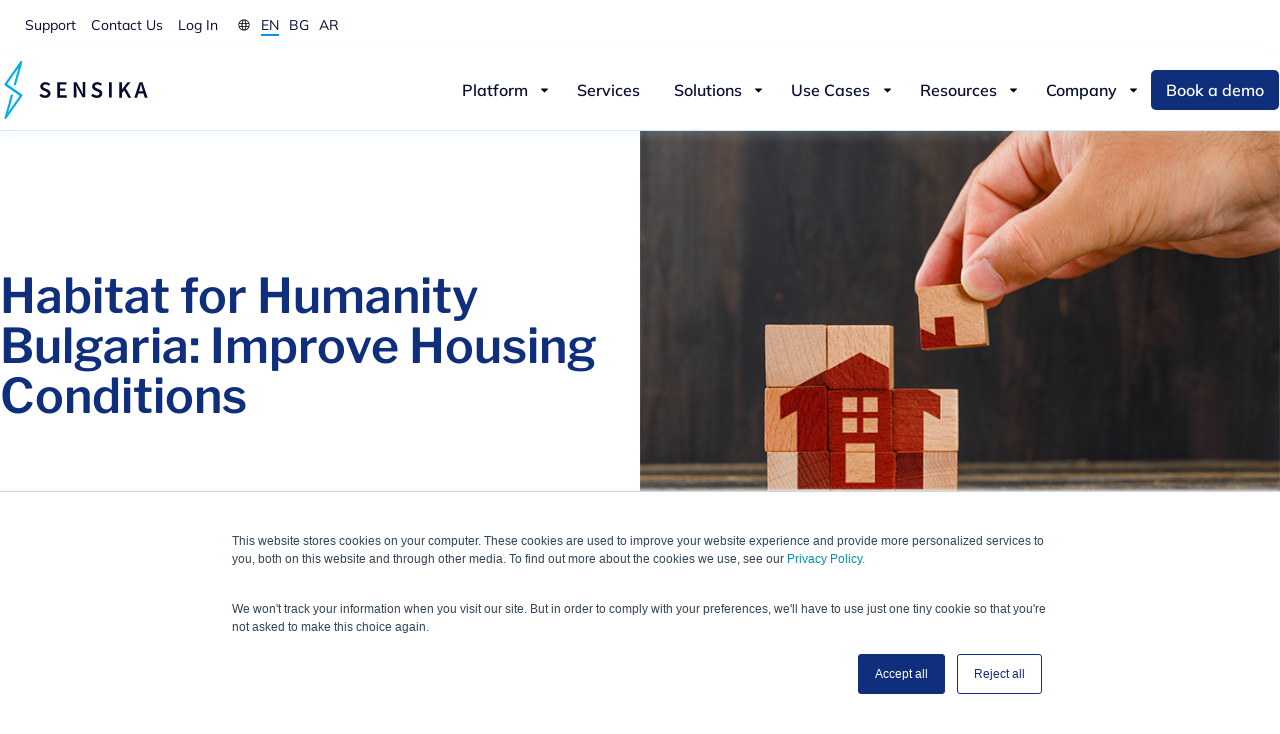

--- FILE ---
content_type: text/html; charset=UTF-8
request_url: https://sensika.com/customer-stories/habitat-for-humanity-bulgaria-improve-housing-conditions/
body_size: 11922
content:
<!DOCTYPE html><html
lang=en-GB><head><style>img.lazy{min-height:1px}</style><link
href=https://sensika.com/wp-content/plugins/w3-total-cache/pub/js/lazyload.min.js as=script><meta
charset="UTF-8"><meta
name="viewport" content="width=device-width, initial-scale=1"><link
rel=stylesheet href=https://sensika.com/wp-content/cache/minify/22096.css media=all><link
rel=preconnect href=https://fonts.gstatic.com crossorigin><link
rel=preconnect href=https://www.googletagmanager.com crossorigin><link
rel=preconnect href=https://www.google-analytics.com crossorigin><link
rel=preconnect href=https://js.hs-scripts.com crossorigin><link
rel=apple-touch-icon sizes=180x180 href=https://sensika.com/wp-content/themes/sensika/img/icons/apple-touch-icon.png><link
rel=icon type=image/png sizes=32x32 href=https://sensika.com/wp-content/themes/sensika/img/icons/favicon-32x32.png><link
rel=icon type=image/png sizes=16x16 href=https://sensika.com/wp-content/themes/sensika/img/icons/favicon-16x16.png><link
rel=manifest href=https://sensika.com/wp-content/themes/sensika/img/icons/site.webmanifest><meta
name="msapplication-config" content="https://sensika.com/wp-content/themes/sensika/img/icons/browserconfig.xml"><meta
name="msapplication-TileColor" content="#ffffff"><meta
name="theme-color" content="#ffffff"><meta
name="facebook-domain-verification" content="ravgdeqb1uinpfkq1i899ocgocbe7x"><meta
name='robots' content='index, follow, max-image-preview:large, max-snippet:-1, max-video-preview:-1'><link
rel=alternate href=https://sensika.com/customer-stories/habitat-for-humanity-bulgaria-improve-housing-conditions/ hreflang=x-default><link
rel=alternate href=https://sensika.com/customer-stories/habitat-for-humanity-bulgaria-improve-housing-conditions/ hreflang=en><link
rel=alternate href=https://sensika.com/bg/%d0%b8%d1%81%d1%82%d0%be%d1%80%d0%b8%d0%b8-%d0%bd%d0%b0-%d0%ba%d0%bb%d0%b8%d0%b5%d0%bd%d1%82%d0%b8/%d1%85%d0%b0%d0%b1%d0%b8%d1%82%d0%b0%d1%82-%d0%b1%d1%8a%d0%bb%d0%b3%d0%b0%d1%80%d0%b8%d1%8f-%d0%bf%d0%be%d0%b4%d0%be%d0%b1%d1%80%d1%8f%d0%b2%d0%b0%d0%bd%d0%b5-%d0%bd%d0%b0-%d0%b6%d0%b8%d0%bb%d0%b8/ hreflang=bg><title>Habitat for Humanity Bulgaria: Improve Housing Conditions | Sensika</title><meta
name="description" content="Habitat for Humanity Bulgaria is one of the beneficiaries under the CSR program &quot;S.E.N.S&quot; and they benefit of our services."><link
rel=canonical href=https://sensika.com/customer-stories/habitat-for-humanity-bulgaria-improve-housing-conditions/ ><meta
property="og:locale" content="en_GB"><meta
property="og:locale:alternate" content="bg_BG"><meta
property="og:type" content="article"><meta
property="og:title" content="Habitat for Humanity Bulgaria: Improve Housing Conditions | Sensika"><meta
property="og:description" content="Habitat for Humanity Bulgaria is one of the beneficiaries under the CSR program &quot;S.E.N.S&quot; and they benefit of our services."><meta
property="og:url" content="https://sensika.com/customer-stories/habitat-for-humanity-bulgaria-improve-housing-conditions/"><meta
property="og:site_name" content="Sensika"><meta
property="article:publisher" content="https://www.facebook.com/SensikaTechnologies"><meta
property="article:published_time" content="2023-02-16T15:31:42+00:00"><meta
property="article:modified_time" content="2024-02-19T11:57:38+00:00"><meta
property="og:image" content="https://sensika.com/wp-content/uploads/2023/02/habitat-for-humanity-improve-housing-conditions-copy.webp"><meta
property="og:image:width" content="670"><meta
property="og:image:height" content="447"><meta
property="og:image:type" content="image/webp"><meta
name="author" content="Ivelina Shushkova"><meta
name="twitter:card" content="summary_large_image"><meta
name="twitter:creator" content="@SensikaTech"><meta
name="twitter:site" content="@SensikaTech"><meta
name="twitter:label1" content="Written by"><meta
name="twitter:data1" content="Ivelina Shushkova"><meta
name="twitter:label2" content="Estimated reading time"><meta
name="twitter:data2" content="3 minutes"> <script type=application/ld+json class=yoast-schema-graph>{"@context":"https://schema.org","@graph":[{"@type":"Article","@id":"https://sensika.com/customer-stories/habitat-for-humanity-bulgaria-improve-housing-conditions/#article","isPartOf":{"@id":"https://sensika.com/customer-stories/habitat-for-humanity-bulgaria-improve-housing-conditions/"},"author":{"name":"Ivelina Shushkova","@id":"https://sensika.com/#/schema/person/7295d9a8db3ddfb218c415777088545c"},"headline":"Habitat for Humanity Bulgaria: Improve Housing Conditions","datePublished":"2023-02-16T15:31:42+00:00","dateModified":"2024-02-19T11:57:38+00:00","mainEntityOfPage":{"@id":"https://sensika.com/customer-stories/habitat-for-humanity-bulgaria-improve-housing-conditions/"},"wordCount":7,"publisher":{"@id":"https://sensika.com/#organization"},"image":{"@id":"https://sensika.com/customer-stories/habitat-for-humanity-bulgaria-improve-housing-conditions/#primaryimage"},"thumbnailUrl":"https://sensika.com/wp-content/uploads/2023/02/habitat-for-humanity-improve-housing-conditions-copy.webp","articleSection":["Customer Stories"],"inLanguage":"en-GB"},{"@type":"WebPage","@id":"https://sensika.com/customer-stories/habitat-for-humanity-bulgaria-improve-housing-conditions/","url":"https://sensika.com/customer-stories/habitat-for-humanity-bulgaria-improve-housing-conditions/","name":"Habitat for Humanity Bulgaria: Improve Housing Conditions | Sensika","isPartOf":{"@id":"https://sensika.com/#website"},"primaryImageOfPage":{"@id":"https://sensika.com/customer-stories/habitat-for-humanity-bulgaria-improve-housing-conditions/#primaryimage"},"image":{"@id":"https://sensika.com/customer-stories/habitat-for-humanity-bulgaria-improve-housing-conditions/#primaryimage"},"thumbnailUrl":"https://sensika.com/wp-content/uploads/2023/02/habitat-for-humanity-improve-housing-conditions-copy.webp","datePublished":"2023-02-16T15:31:42+00:00","dateModified":"2024-02-19T11:57:38+00:00","description":"Habitat for Humanity Bulgaria is one of the beneficiaries under the CSR program \"S.E.N.S\" and they benefit of our services.","breadcrumb":{"@id":"https://sensika.com/customer-stories/habitat-for-humanity-bulgaria-improve-housing-conditions/#breadcrumb"},"inLanguage":"en-GB","potentialAction":[{"@type":"ReadAction","target":["https://sensika.com/customer-stories/habitat-for-humanity-bulgaria-improve-housing-conditions/"]}]},{"@type":"ImageObject","inLanguage":"en-GB","@id":"https://sensika.com/customer-stories/habitat-for-humanity-bulgaria-improve-housing-conditions/#primaryimage","url":"https://sensika.com/wp-content/uploads/2023/02/habitat-for-humanity-improve-housing-conditions-copy.webp","contentUrl":"https://sensika.com/wp-content/uploads/2023/02/habitat-for-humanity-improve-housing-conditions-copy.webp","width":670,"height":447,"caption":"Habitat for Humanity Bulgaria is one of the CSR beneficiaries of Sensika under our corporate social responsibility program."},{"@type":"BreadcrumbList","@id":"https://sensika.com/customer-stories/habitat-for-humanity-bulgaria-improve-housing-conditions/#breadcrumb","itemListElement":[{"@type":"ListItem","position":1,"name":"Home","item":"https://sensika.com/"},{"@type":"ListItem","position":2,"name":"Habitat for Humanity Bulgaria: Improve Housing Conditions"}]},{"@type":"WebSite","@id":"https://sensika.com/#website","url":"https://sensika.com/","name":"Sensika","description":"Making sense of big data","publisher":{"@id":"https://sensika.com/#organization"},"potentialAction":[{"@type":"SearchAction","target":{"@type":"EntryPoint","urlTemplate":"https://sensika.com/?s={search_term_string}"},"query-input":{"@type":"PropertyValueSpecification","valueRequired":true,"valueName":"search_term_string"}}],"inLanguage":"en-GB"},{"@type":"Organization","@id":"https://sensika.com/#organization","name":"Sensika Technologies","url":"https://sensika.com/","logo":{"@type":"ImageObject","inLanguage":"en-GB","@id":"https://sensika.com/#/schema/logo/image/","url":"https://sensika.com/wp-content/uploads/2022/09/Sensika-Logo-RGB-SVG-Site.svg","contentUrl":"https://sensika.com/wp-content/uploads/2022/09/Sensika-Logo-RGB-SVG-Site.svg","width":1,"height":1,"caption":"Sensika Technologies"},"image":{"@id":"https://sensika.com/#/schema/logo/image/"},"sameAs":["https://www.facebook.com/SensikaTechnologies","https://x.com/SensikaTech","https://www.instagram.com/sensikatechnologies","https://www.linkedin.com/company/sensika-technologies"]},{"@type":"Person","@id":"https://sensika.com/#/schema/person/7295d9a8db3ddfb218c415777088545c","name":"Ivelina Shushkova","image":{"@type":"ImageObject","inLanguage":"en-GB","@id":"https://sensika.com/#/schema/person/image/","url":"https://sensika.com/wp-content/uploads/2022/10/cropped-Profile-Picture-Ivelina-96x96.png","contentUrl":"https://sensika.com/wp-content/uploads/2022/10/cropped-Profile-Picture-Ivelina-96x96.png","caption":"Ivelina Shushkova"}}]}</script> <link
rel=dns-prefetch href=//js.hs-scripts.com><link
rel=dns-prefetch href=//www.googletagmanager.com><link
rel=alternate title="oEmbed (JSON)" type=application/json+oembed href="https://sensika.com/wp-json/oembed/1.0/embed?url=https%3A%2F%2Fsensika.com%2Fcustomer-stories%2Fhabitat-for-humanity-bulgaria-improve-housing-conditions%2F&#038;lang=en"><link
rel=alternate title="oEmbed (XML)" type=text/xml+oembed href="https://sensika.com/wp-json/oembed/1.0/embed?url=https%3A%2F%2Fsensika.com%2Fcustomer-stories%2Fhabitat-for-humanity-bulgaria-improve-housing-conditions%2F&#038;format=xml&#038;lang=en"><style id=wp-img-auto-sizes-contain-inline-css>img:is([sizes=auto i],[sizes^="auto," i]){contain-intrinsic-size:3000px 1500px}
/*# sourceURL=wp-img-auto-sizes-contain-inline-css */</style><style id=wp-emoji-styles-inline-css>img.wp-smiley, img.emoji {
		display: inline !important;
		border: none !important;
		box-shadow: none !important;
		height: 1em !important;
		width: 1em !important;
		margin: 0 0.07em !important;
		vertical-align: -0.1em !important;
		background: none !important;
		padding: 0 !important;
	}
/*# sourceURL=wp-emoji-styles-inline-css */</style><link
rel=stylesheet href=https://sensika.com/wp-content/cache/minify/a5ff7.css media=all><style id=wp-block-library-inline-css>/*wp_block_styles_on_demand_placeholder:69704695701cd*/
/*# sourceURL=wp-block-library-inline-css */</style><style id=classic-theme-styles-inline-css>/*! This file is auto-generated */
.wp-block-button__link{color:#fff;background-color:#32373c;border-radius:9999px;box-shadow:none;text-decoration:none;padding:calc(.667em + 2px) calc(1.333em + 2px);font-size:1.125em}.wp-block-file__button{background:#32373c;color:#fff;text-decoration:none}
/*# sourceURL=/wp-includes/css/classic-themes.min.css */</style><link
rel=stylesheet href=https://sensika.com/wp-content/cache/minify/ca7fb.css media=all> <script src="https://sensika.com/wp-includes/js/jquery/jquery.min.js?ver=3.7.1" id=jquery-core-js></script> <script src="https://sensika.com/wp-content/plugins/wp-image-zoooom/assets/js/jquery.image_zoom.min.js?ver=1.60" id=image_zoooom-js defer=defer data-wp-strategy=defer fetchpriority=low></script> <script id=image_zoooom-init-js-extra>var IZ = {"options":[],"with_woocommerce":"0","exchange_thumbnails":"1","enable_mobile":"0","woo_categories":"0","woo_slider":"0","enable_surecart":"0"};
//# sourceURL=image_zoooom-init-js-extra</script> <script src="https://sensika.com/wp-content/plugins/wp-image-zoooom/assets/js/image_zoom-init.js?ver=1.60" id=image_zoooom-init-js defer=defer data-wp-strategy=defer fetchpriority=low></script> 
 <script src="https://www.googletagmanager.com/gtag/js?id=G-WS1ZY5NP48" id=google_gtagjs-js async></script> <script id=google_gtagjs-js-after>window.dataLayer = window.dataLayer || [];function gtag(){dataLayer.push(arguments);}
gtag("set","linker",{"domains":["sensika.com"]});
gtag("js", new Date());
gtag("set", "developer_id.dZTNiMT", true);
gtag("config", "G-WS1ZY5NP48");
//# sourceURL=google_gtagjs-js-after</script> <link
rel=https://api.w.org/ href=https://sensika.com/wp-json/ ><link
rel=alternate title=JSON type=application/json href=https://sensika.com/wp-json/wp/v2/posts/6275><link
rel=EditURI type=application/rsd+xml title=RSD href=https://sensika.com/xmlrpc.php?rsd><link
rel=shortlink href='https://sensika.com/?p=6275'><meta
name="generator" content="Site Kit by Google 1.170.0">	 <script class=hsq-set-content-id data-content-id=blog-post>var _hsq = _hsq || [];
				_hsq.push(["setContentType", "blog-post"]);</script> <meta
name="google-adsense-platform-account" content="ca-host-pub-2644536267352236"><meta
name="google-adsense-platform-domain" content="sitekit.withgoogle.com"> <script>/*<![CDATA[*/( function( w, d, s, l, i ) {
				w[l] = w[l] || [];
				w[l].push( {'gtm.start': new Date().getTime(), event: 'gtm.js'} );
				var f = d.getElementsByTagName( s )[0],
					j = d.createElement( s ), dl = l != 'dataLayer' ? '&l=' + l : '';
				j.async = true;
				j.src = 'https://www.googletagmanager.com/gtm.js?id=' + i + dl;
				f.parentNode.insertBefore( j, f );
			} )( window, document, 'script', 'dataLayer', 'GTM-TTC2HGJ' );/*]]>*/</script> <style>img.zoooom,.zoooom img{padding:0!important;}</style><script></script> <style id=wp-custom-css>/*<![CDATA[*//******* All Disinfo Pages *******/
.fontcolor .card-text {
    color: #0F2E7C
}

/******* Disinformation EN Page *******/
.postid-6446 .normal-image {
	background: #000000;
	color: #ffffff;
}

.postid-6446 main {
  background: #000000;
}

.postid-6446 p { 
	color: #ffffff;
}

.postid-6446 .menu-item-1050 a {
  background-color: #0F2E7C;
}

.postid-6446 .primary-button,
.postid-6446 .secondary-button {
	background-color: #FE8B2D;
}

.postid-6446 .secondary-button {
	color: #000;
}

.postid-6446 h1,
.postid-6446 h2 {
	color: #FE8B2D;
}
.postid-6446 .callout-block div h2{
color : #fff;	
}

.postid-6446 .block-text h2 {
color : #FE8B2D; !important;
}

.postid-6446 .full-width.callout-block {
	height: 192px
}

.postid-6446 .full-width.callout-block .container {
	margin: 5rem auto
}

/******* Disinformation BG Page *******/
.postid-8318 .normal-image {
	background: #000000;
	color: #ffffff;
}

.postid-8318 main {
  background: #000000;
}

.postid-8318 p { 
	color: #ffffff;
}

.postid-8318 .menu-item-1050 a {
  background-color: #0F2E7C;
}

.postid-8318 .primary-button,
.postid-8318 .secondary-button {
	background-color: #FE8B2D;
}

.postid-8318 .secondary-button {
	color: #000;
}

.postid-8318 h1,
.postid-8318 h2 {
	color: #FE8B2D;
}
.postid-8318 .callout-block div h2{
color : #fff;	
}

.postid-8318 .block-text h2 {
color : #FE8B2D; !important;
}

.postid-8318 .full-width.callout-block {
	height: 192px
}

.postid-8318 .full-width.callout-block .container {
	margin: 5rem auto
}

/******* Disinformation AR Page *******/
.postid-8670 .normal-image {
	background: #000000;
	color: #ffffff;
}

.postid-8670 main {
  background: #000000;
}

.postid-8670 p { 
	color: #ffffff;
}

.postid-8670 .menu-item-1050 a {
  background-color: #0F2E7C;
}

.postid-8670 .primary-button,
.postid-8670 .secondary-button {
	background-color: #FE8B2D;
}

.postid-8670 .secondary-button {
	color: #000;
}

.postid-8670 h1,
.postid-8670 h2 {
	color: #FE8B2D;
}
.postid-8670 .callout-block div h2{
color : #fff;	
}

.postid-8670 .block-text h2 {
color : #FE8B2D; !important;
}

.postid-8670 .full-width.callout-block {
	height: 192px
}

.postid-8670 .full-width.callout-block .container {
	margin: 5rem auto
}

/******* Whole Website *******/
:root {
	--font-main:#0F2E7C;
	--font-dark: #060C30;
	--main-color: #0F2E7C;
	--main-background: #fff;
	--secondary-background: #F1F9FE;
	--main-accent: #009fff24;
	--dark-accent: #0F2E7C;
}
.lang-switcher li.current-lang a:after {
	border-bottom: 2px solid #0393EA;
}


	/*External links in paragraphs*/
p a {
color: blue;
text-decoration: underline;	
}

/******* Blocks Background *******/	
.bd-color {
	background: rgba(241,249,254,1) 
}

/******* CTA Background color *******/	
.cta-color {
	background: rgba(212,240,255,1)
}

/******* Cards *******/
		/*Centered Text*/
.at-text {
	text-align: center
}

		/*Background Color Card only*/
.bd-color-card .card-list .card {
  background-color: rgba(241,249,254,1);
}

		/*Background Color Images only*/
.bd-color-image .tab-images {
  background-color: rgba(241, 249, 254, 1) !important;
}

/*centered cards*/
.cd-centered .cards-block .card-list {
	justify-content: center
}

/******* Testimonial margin *******/
.test-margin {
	margin-top: 7rem
}

/******* Testimonial margin *******/
.testimonial-list .testimonial .testimonial-body .accent-line {
	    border-bottom: none
}



/******* Full width text *******/
.fw-text .text-box-inner {
	max-width: none
}

/******* Company page *******/
.page-id-719 .wp-block-group {
	background: rgba(241,249,254,1) 
}

.page-id-7051 .wp-block-group {
	background: rgba(241,249,254,1) 
}

.page-id-7119 .wp-block-group {
	background: rgba(241,249,254,1) 
}

/***** AR Blog Latest ******/
.category-160 #latest-post-inner .latest-post-image {
	margin: 0 0% 0 1.5%;
}

/***** AR Footer App Images ******/
html[lang='ar-AR'] .app-links .app-links-inner a {
	margin-right: 0;
	margin-left: 3%;
}

/***** Guides EN ******/
.postid-11277 .ep-embed-content-wraper  {
	height: 0px
}  

.postid-11277 .secondary-button.arrow, .inline-button {
	padding: 1.5rem 1.5rem 1.5rem 1.5rem
}

.postid-11277 .download-url .inline-button{
	padding: 1.5rem 1.5rem 1.5rem 0rem
}

.postid-11277 .secondary-button {
	color: #fff ;
	background-color: #0F2E7C
}

.postid-11277 .secondary-button.arrow:after, .inline-button:after {
	background-image: none
}

.postid-11277 .download-list .inline-button:after {
	background-image: none
}

/***** Guides AR ******/
.postid-11961 .ep-embed-content-wraper  {
	height: 0px
}  

.postid-11961 .secondary-button.arrow, .inline-button {
	padding: 1.5rem 1.5rem 1.5rem 1.5rem
}

.postid-11961 .download-url .inline-button{
	padding: 1.5rem 1.5rem 1.5rem 0rem
}

.postid-11961 .secondary-button {
	color: #fff ;
	background-color: #0F2E7C
}

.postid-11961 .secondary-button.arrow:after, .inline-button:after {
	background-image: none
}

.postid-11961 .download-list .inline-button:after {
	background-image: none
}

/***** Author & Share buttons AR ******/
html[lang='ar-AR'] .blog-article-meta .author img {
    width: 7rem;
    height: 7rem;
    border-radius: 7rem;
    float: left;
    margin-left: 8rem;
}
html[lang='ar-AR'] .blog-article-meta .meta-field .meta-title {
	  font-size: 1.4rem;
    line-height: 0;
    color: #0F2E7C;
}
html[lang='ar-AR'] .blog-article-meta .meta-field {
	    border-top: none solid var(--main-color);
    min-width: 15rem;
    margin-top: 0rem;
    padding-top: 0rem;
    float: right;
    clear: both;
}
html[lang='ar-AR'] .blog-article-share .primary-button {
	 padding: 1.25rem 3rem;
}

.wp-block-buttons.has-custom-font-size .wp-block-button__link {
    font-size: inherit;
    background-color: #0494EB;
}

/***** Careers Pages ******/
.career-list .inline-button:after {
	background-image:none
}

/***** AR Homepage ******/

.page-id-6065 .testimonial-list .testimonial-controls .next {
    transform: translatey(0.2rem) rotate(-270deg);
	margin-right: 2rem;
}

.page-id-6065 .testimonial-list .testimonial-controls .prev {
    transform: translatey(0.2rem) rotate(-90deg);
	margin-left: 2rem;
}

/***** Read More Cards ******/
.no-inline .inline-button {  
	visibility: hidden
}

/* Careers page */
.testdir .testimonial-list .testimonial {
	flex-direction: column
}
.testbody .testimonial-list .testimonial .testimonial-body {
	padding: 8rem;
	background: #D4F0FF;
	max-width: 50rem;
	max-height: 20rem;
	min-height: 20rem
} 
.testafter .testimonial-list .testimonial .testimonial-body::after {
	content: none
}

.testtex .testimonial-list .testimonial .testimonial-body .testimonial-text {
	padding: 0 0 2rem 0;
	font-weight: normal;
	font-size: 2rem;
}

.testaut .testimonial-list .testimonial .testimonial-body .testimonial-author {
	font-weight: 800;
}

.imgad .image-with-text-block.medium-image .block-image img {
	max-width: 50%;
	padding: 0 0;
}

.imgtxt .image-with-text-block .block-text, .rtl .image-with-text-block.image-right .block-text {
	padding: 0 0 0 0
}

.adtxt .block-text p {
	padding-top: 0rem
}

.nobotline .container.grid {
	border-bottom: none;
}

.testbody2 .testbody .testimonial-list .testimonial .testimonial-body {
	padding: 8rem;
	background: #D4F0FF;
	max-width: 20rem;
	min-height: 48rem;
}

.blockbutton .secondary-button.arrow, .inline-button {
	display: block
}

/* Block subtitles Full Width */
.sub-fwd p.block-subtitle {
	max-width:none
}

			/** BetterDocs **/
.betterdocs-breadcrumb .betterdocs-breadcrumb-item {
	font-size:12px
}

/*padding for header in Docs Page*/
#betterdocs-search-modal .betterdocs-search-wrapper .betterdocs-search-details {
padding: 15px 0px 0px 0px;
margin: 0px 0px 0px 0px;
}
body.post-type-archive-docs #header-main {
    margin-top: 8rem !important;
}
/*Hover color in sidebar*/
ul.betterdocs-articles-list a:hover,
ul.betterdocs-articles-list a.active {
    background-color: transparent !important;
    box-shadow: none !important;
    border: none !important;
}
/* Change icon and line color in search tabs */
.betterdocs-search-tabs .betterdocs-tab-items.active svg path {
    fill: #0393EA !important;
}
.betterdocs-search-wrapper .betterdocs-search-details .betterdocs-search-content
.betterdocs-search-info-tab .betterdocs-tab-items.active {
  border-bottom: 2px solid #0393EA !important;
  box-shadow: none !important;             
  background-image: none !important;       
  background: transparent !important;       
}/*]]>*/</style></head><body
class="wp-singular post-template-default single single-post postid-6275 single-format-standard wp-theme-sensika"><nav
id=second-line-nav><div
id=second-line-nav-inner class="container grid"><ul
id=secondary-menu class=menu><li
id=menu-item-3315 class="menu-item menu-item-type-post_type menu-item-object-page menu-item-3315"><a
href=https://sensika.com/technical-support/ >Support</a></li>
<li
id=menu-item-3068 class="menu-item menu-item-type-post_type menu-item-object-page menu-item-3068"><a
href=https://sensika.com/contact-us/ >Contact Us</a></li>
<li
id=menu-item-3069 class="menu-item menu-item-type-custom menu-item-object-custom menu-item-3069"><a
href=https://app.sensika.com/ >Log In</a></li></ul><ul
class=lang-switcher>
<li
class="lang-item lang-item-4 lang-item-en current-lang lang-item-first"><a
lang=en-GB hreflang=en-GB href=https://sensika.com/customer-stories/habitat-for-humanity-bulgaria-improve-housing-conditions/ aria-current=true>en</a></li>
<li
class="lang-item lang-item-120 lang-item-bg"><a
lang=bg-BG hreflang=bg-BG href=https://sensika.com/bg/%d0%b8%d1%81%d1%82%d0%be%d1%80%d0%b8%d0%b8-%d0%bd%d0%b0-%d0%ba%d0%bb%d0%b8%d0%b5%d0%bd%d1%82%d0%b8/%d1%85%d0%b0%d0%b1%d0%b8%d1%82%d0%b0%d1%82-%d0%b1%d1%8a%d0%bb%d0%b3%d0%b0%d1%80%d0%b8%d1%8f-%d0%bf%d0%be%d0%b4%d0%be%d0%b1%d1%80%d1%8f%d0%b2%d0%b0%d0%bd%d0%b5-%d0%bd%d0%b0-%d0%b6%d0%b8%d0%bb%d0%b8/ >bg</a></li>
<li
class="lang-item lang-item-44 lang-item-ar no-translation"><a
lang=ar-AR hreflang=ar-AR href=https://sensika.com/ar/ >ar</a></li></ul></div></nav><nav
id=header-fixed class><div
id=header-inner class="container grid"><a
id=header-logo href=https://sensika.com/ class=lazy data-bg=https://sensika.com/wp-content/uploads/2022/09/Sensika-Logo-RGB-SVG-Site.svg></a><nav
id=main-nav><ul
id=menu-main-menu-english class=menu><li
id=menu-item-117 class="menu-item menu-item-type-post_type menu-item-object-page menu-item-has-children menu-item-117"><a
href=https://sensika.com/platform/ >Platform</a><ul
class=sub-menu>
<li
id=menu-item-8314 class="menu-item menu-item-type-post_type menu-item-object-page menu-item-8314"><a
href=https://sensika.com/platform/coverage/ >Coverage</a></li></ul>
</li>
<li
id=menu-item-804 class="menu-item menu-item-type-post_type menu-item-object-page menu-item-804"><a
href=https://sensika.com/media-monitoring-services/ >Services</a></li>
<li
id=menu-item-1402 class="menu-item menu-item-type-custom menu-item-object-custom menu-item-has-children menu-item-1402"><a
href=https://sensika.com/solutions/ >Solutions</a><ul
class=sub-menu>
<li
id=menu-item-124 class="menu-item menu-item-type-post_type menu-item-object-post menu-item-124"><a
href=https://sensika.com/solutions/agencies/ >Agencies</a></li>
<li
id=menu-item-121 class="menu-item menu-item-type-post_type menu-item-object-post menu-item-121"><a
href=https://sensika.com/solutions/enterprises/ >Enterprises</a></li>
<li
id=menu-item-123 class="menu-item menu-item-type-post_type menu-item-object-post menu-item-123"><a
href=https://sensika.com/solutions/public-sector/ >Public Sector</a></li></ul>
</li>
<li
id=menu-item-1403 class="menu-item menu-item-type-custom menu-item-object-custom menu-item-has-children menu-item-1403"><a
href=https://sensika.com/use-cases/ >Use Cases</a><ul
class=sub-menu>
<li
id=menu-item-769 class="menu-item menu-item-type-post_type menu-item-object-post menu-item-769"><a
href=https://sensika.com/use-cases/reputation-management/ >Reputation Management</a></li>
<li
id=menu-item-768 class="menu-item menu-item-type-post_type menu-item-object-post menu-item-768"><a
href=https://sensika.com/use-cases/crisis-management/ >Crisis Management</a></li>
<li
id=menu-item-767 class="menu-item menu-item-type-post_type menu-item-object-post menu-item-767"><a
href=https://sensika.com/use-cases/early-signaling-system/ >Early Signaling System</a></li>
<li
id=menu-item-762 class="menu-item menu-item-type-post_type menu-item-object-post menu-item-762"><a
href=https://sensika.com/use-cases/geo-political-analysis/ >Geo-Political Analysis</a></li>
<li
id=menu-item-766 class="menu-item menu-item-type-post_type menu-item-object-post menu-item-766"><a
href=https://sensika.com/use-cases/market-research/ >Market Research</a></li>
<li
id=menu-item-765 class="menu-item menu-item-type-post_type menu-item-object-post menu-item-765"><a
href=https://sensika.com/use-cases/competitive-intelligence/ >Competitive Intelligence</a></li>
<li
id=menu-item-764 class="menu-item menu-item-type-post_type menu-item-object-post menu-item-764"><a
href=https://sensika.com/use-cases/topic-monitoring/ >Topic Monitoring</a></li>
<li
id=menu-item-763 class="menu-item menu-item-type-post_type menu-item-object-post menu-item-763"><a
href=https://sensika.com/use-cases/trend-analysis/ >Trend Analysis</a></li>
<li
id=menu-item-8306 class="menu-item menu-item-type-post_type menu-item-object-post menu-item-8306"><a
href=https://sensika.com/use-cases/disinformation-tracking-and-analysis/ >Disinformation Tracking &#038; Analysis</a></li></ul>
</li>
<li
id=menu-item-3741 class="menu-item menu-item-type-custom menu-item-object-custom menu-item-has-children menu-item-3741"><a>Resources</a><ul
class=sub-menu>
<li
id=menu-item-3739 class="menu-item menu-item-type-taxonomy menu-item-object-category menu-item-3739"><a
href=https://sensika.com/blog/ >Blog</a></li>
<li
id=menu-item-11746 class="menu-item menu-item-type-taxonomy menu-item-object-category menu-item-11746"><a
href=https://sensika.com/guides-and-reports/ >Guides &amp; Reports</a></li>
<li
id=menu-item-3738 class="menu-item menu-item-type-taxonomy menu-item-object-category current-post-ancestor current-menu-parent current-post-parent menu-item-3738"><a
href=https://sensika.com/customer-stories/ >Customer Stories</a></li>
<li
id=menu-item-3777 class="menu-item menu-item-type-taxonomy menu-item-object-category menu-item-3777"><a
href=https://sensika.com/events/ >Events</a></li></ul>
</li>
<li
id=menu-item-1404 class="menu-item menu-item-type-custom menu-item-object-custom menu-item-has-children menu-item-1404"><a
href=https://sensika.com/company/ >Company</a><ul
class=sub-menu>
<li
id=menu-item-739 class="menu-item menu-item-type-post_type menu-item-object-page menu-item-739"><a
href=https://sensika.com/company/ >About Us</a></li>
<li
id=menu-item-2509 class="menu-item menu-item-type-post_type menu-item-object-page menu-item-2509"><a
href=https://sensika.com/csr-program/ >CSR Program</a></li>
<li
id=menu-item-2290 class="menu-item menu-item-type-post_type menu-item-object-page menu-item-2290"><a
href=https://sensika.com/careers/ >Careers</a></li>
<li
id=menu-item-1215 class="menu-item menu-item-type-post_type menu-item-object-page menu-item-1215"><a
href=https://sensika.com/contact-us/ >Contact Us</a></li></ul>
</li>
<li
id=menu-item-1050 class="menu-item menu-item-type-post_type menu-item-object-page menu-item-1050"><a
href=https://sensika.com/book-a-demo/ >Book a demo</a></li></ul></nav><div
id=header-icons><div
id=responsive-open class=icon></div><div
id=responsive-close class=icon></div></div><div
id=header-logo-overlay><div
id=submenu-close class=icon></div>
<span
id=submenu-title>Use Cases</span></div></div></nav><nav
id=responsive-nav><ul
id=responsive-menu class=menu><li
id=menu-item-3071 class="menu-item menu-item-type-post_type menu-item-object-page menu-item-has-children menu-item-3071"><a
href=https://sensika.com/platform/ >Platform</a><ul
class=sub-menu>
<li
id=menu-item-9548 class="menu-item menu-item-type-post_type menu-item-object-page menu-item-9548"><a
href=https://sensika.com/platform/ >Platform</a></li>
<li
id=menu-item-8317 class="menu-item menu-item-type-post_type menu-item-object-page menu-item-8317"><a
href=https://sensika.com/platform/coverage/ >Coverage</a></li></ul>
</li>
<li
id=menu-item-3072 class="menu-item menu-item-type-post_type menu-item-object-page menu-item-3072"><a
href=https://sensika.com/media-monitoring-services/ >Services</a></li>
<li
id=menu-item-3073 class="menu-item menu-item-type-custom menu-item-object-custom menu-item-has-children menu-item-3073"><a
href=https://sensika.com/solutions/ >Solutions</a><ul
class=sub-menu>
<li
id=menu-item-3075 class="menu-item menu-item-type-post_type menu-item-object-post menu-item-3075"><a
href=https://sensika.com/solutions/agencies/ >Agencies</a></li>
<li
id=menu-item-3076 class="menu-item menu-item-type-post_type menu-item-object-post menu-item-3076"><a
href=https://sensika.com/solutions/enterprises/ >Enterprises</a></li>
<li
id=menu-item-3077 class="menu-item menu-item-type-post_type menu-item-object-post menu-item-3077"><a
href=https://sensika.com/solutions/public-sector/ >Public Sector</a></li></ul>
</li>
<li
id=menu-item-3078 class="menu-item menu-item-type-custom menu-item-object-custom menu-item-has-children menu-item-3078"><a
href=https://sensika.com/use-cases/ >Use Cases</a><ul
class=sub-menu>
<li
id=menu-item-3080 class="menu-item menu-item-type-post_type menu-item-object-post menu-item-3080"><a
href=https://sensika.com/use-cases/reputation-management/ >Reputation Management</a></li>
<li
id=menu-item-3081 class="menu-item menu-item-type-post_type menu-item-object-post menu-item-3081"><a
href=https://sensika.com/use-cases/crisis-management/ >Crisis Management</a></li>
<li
id=menu-item-3082 class="menu-item menu-item-type-post_type menu-item-object-post menu-item-3082"><a
href=https://sensika.com/use-cases/early-signaling-system/ >Early Signaling System</a></li>
<li
id=menu-item-3083 class="menu-item menu-item-type-post_type menu-item-object-post menu-item-3083"><a
href=https://sensika.com/use-cases/geo-political-analysis/ >Geo-Political Analysis</a></li>
<li
id=menu-item-3084 class="menu-item menu-item-type-post_type menu-item-object-post menu-item-3084"><a
href=https://sensika.com/use-cases/market-research/ >Market Research</a></li>
<li
id=menu-item-3085 class="menu-item menu-item-type-post_type menu-item-object-post menu-item-3085"><a
href=https://sensika.com/use-cases/competitive-intelligence/ >Competitive Intelligence</a></li>
<li
id=menu-item-3086 class="menu-item menu-item-type-post_type menu-item-object-post menu-item-3086"><a
href=https://sensika.com/use-cases/topic-monitoring/ >Topic Monitoring</a></li>
<li
id=menu-item-3087 class="menu-item menu-item-type-post_type menu-item-object-post menu-item-3087"><a
href=https://sensika.com/use-cases/trend-analysis/ >Trend Analysis</a></li>
<li
id=menu-item-8309 class="menu-item menu-item-type-post_type menu-item-object-post menu-item-8309"><a
href=https://sensika.com/use-cases/disinformation-tracking-and-analysis/ >Disinformation Tracking &#038; Analysis</a></li></ul>
</li>
<li
id=menu-item-3809 class="menu-item menu-item-type-custom menu-item-object-custom menu-item-has-children menu-item-3809"><a>Resources</a><ul
class=sub-menu>
<li
id=menu-item-3811 class="menu-item menu-item-type-taxonomy menu-item-object-category menu-item-3811"><a
href=https://sensika.com/blog/ >Blog</a></li>
<li
id=menu-item-11747 class="menu-item menu-item-type-taxonomy menu-item-object-category menu-item-11747"><a
href=https://sensika.com/guides-and-reports/ >Guides &amp; Reports</a></li>
<li
id=menu-item-3810 class="menu-item menu-item-type-taxonomy menu-item-object-category current-post-ancestor current-menu-parent current-post-parent menu-item-3810"><a
href=https://sensika.com/customer-stories/ >Customer Stories</a></li>
<li
id=menu-item-3812 class="menu-item menu-item-type-taxonomy menu-item-object-category menu-item-3812"><a
href=https://sensika.com/events/ >Events</a></li></ul>
</li>
<li
id=menu-item-3088 class="menu-item menu-item-type-custom menu-item-object-custom menu-item-has-children menu-item-3088"><a
href=https://sensika.com/company/ >Company</a><ul
class=sub-menu>
<li
id=menu-item-3089 class="menu-item menu-item-type-post_type menu-item-object-page menu-item-3089"><a
href=https://sensika.com/company/ >About us</a></li>
<li
id=menu-item-3090 class="menu-item menu-item-type-post_type menu-item-object-page menu-item-3090"><a
href=https://sensika.com/csr-program/ >CSR Program</a></li>
<li
id=menu-item-3091 class="menu-item menu-item-type-post_type menu-item-object-page menu-item-3091"><a
href=https://sensika.com/careers/ >Careers</a></li>
<li
id=menu-item-3092 class="menu-item menu-item-type-post_type menu-item-object-page menu-item-3092"><a
href=https://sensika.com/contact-us/ >Contact us</a></li></ul>
</li>
<li
id=menu-item-3846 class="menu-item menu-item-type-post_type menu-item-object-page menu-item-3846"><a
href=https://sensika.com/technical-support/ >Support</a></li>
<li
id=menu-item-3093 class="menu-item menu-item-type-post_type menu-item-object-page menu-item-3093"><a
href=https://sensika.com/book-a-demo/ >Book a demo</a></li>
<li
id=menu-item-3094 class="menu-item menu-item-type-custom menu-item-object-custom menu-item-3094"><a
href=https://app.sensika.com/ >Log In</a></li></ul><ul
class=lang-switcher>
<li
class="lang-item lang-item-4 lang-item-en current-lang lang-item-first"><a
lang=en-GB hreflang=en-GB href=https://sensika.com/customer-stories/habitat-for-humanity-bulgaria-improve-housing-conditions/ aria-current=true>en</a></li>
<li
class="lang-item lang-item-120 lang-item-bg"><a
lang=bg-BG hreflang=bg-BG href=https://sensika.com/bg/%d0%b8%d1%81%d1%82%d0%be%d1%80%d0%b8%d0%b8-%d0%bd%d0%b0-%d0%ba%d0%bb%d0%b8%d0%b5%d0%bd%d1%82%d0%b8/%d1%85%d0%b0%d0%b1%d0%b8%d1%82%d0%b0%d1%82-%d0%b1%d1%8a%d0%bb%d0%b3%d0%b0%d1%80%d0%b8%d1%8f-%d0%bf%d0%be%d0%b4%d0%be%d0%b1%d1%80%d1%8f%d0%b2%d0%b0%d0%bd%d0%b5-%d0%bd%d0%b0-%d0%b6%d0%b8%d0%bb%d0%b8/ >bg</a></li>
<li
class="lang-item lang-item-44 lang-item-ar no-translation"><a
lang=ar-AR hreflang=ar-AR href=https://sensika.com/ar/ >ar</a></li></ul></nav><header
id=header-main class=normal-image ><div
class="container grid"><div
class=header-text><h1 class="page-title">Habitat for Humanity Bulgaria: Improve Housing Conditions</h1></div><div
class=header-image>
<img
width=670 height=447 src="data:image/svg+xml,%3Csvg%20xmlns='http://www.w3.org/2000/svg'%20viewBox='0%200%20670%20447'%3E%3C/svg%3E" data-src=https://sensika.com/wp-content/uploads/2023/02/habitat-for-humanity-improve-housing-conditions-copy.webp class="attachment-post-thumbnail size-post-thumbnail wp-post-image lazy" alt="Habitat for Humanity Bulgaria is one of the CSR beneficiaries of Sensika under our corporate social responsibility program." decoding=async fetchpriority=high data-srcset="https://sensika.com/wp-content/uploads/2023/02/habitat-for-humanity-improve-housing-conditions-copy.webp 670w, https://sensika.com/wp-content/uploads/2023/02/habitat-for-humanity-improve-housing-conditions-copy-300x200.webp 300w, https://sensika.com/wp-content/uploads/2023/02/habitat-for-humanity-improve-housing-conditions-copy-200x133.webp 200w, https://sensika.com/wp-content/uploads/2023/02/habitat-for-humanity-improve-housing-conditions-copy-400x267.webp 400w" data-sizes="(max-width: 670px) 100vw, 670px"></div></div></header><main
class=full-width><div
class="full-width image-with-text-block aos-init  image-right medium-image"><div
class="container grid"><div
class=block-image>
<img
decoding=async class=" contain lazy" src="data:image/svg+xml,%3Csvg%20xmlns='http://www.w3.org/2000/svg'%20viewBox='0%200%20469%20335'%3E%3C/svg%3E" data-src=https://sensika.com/wp-content/uploads/2022/07/habitat-for-humanity-logo.png data-srcset="https://sensika.com/wp-content/uploads/2022/07/habitat-for-humanity-logo.png 469w, https://sensika.com/wp-content/uploads/2022/07/habitat-for-humanity-logo-300x214.png 300w, https://sensika.com/wp-content/uploads/2022/07/habitat-for-humanity-logo-200x143.png 200w, https://sensika.com/wp-content/uploads/2022/07/habitat-for-humanity-logo-400x286.png 400w" data-sizes="(max-width: 1024px) 100vw, 60vw" alt="Habitat for Humanity Logo Card"></div><div
class=block-text data-aos=fade-right><h2 class="block-title">The Customer Challenge</h2><p><a
href=https://hfh.bg/en/home/ target=_blank rel=noopener>Habitat for Humanity </a>is a non-profit organization that is partnering with Sensika as part of the CSR program &#8220;S.E.N.S&#8221;.</p><p>In partnership with the European Climate Foundation, the organization&#8217;s key focus areas include affordable home development, housing improvement, and improving energy efficiency for the poor. Their main goal is to raise awareness of the current circumstances and provide assistance to those in need. Sensika’s media monitoring solution helps Habitat for Humanity Bulgaria in creating their own research more efficiently, through effortless real-time access to media content.</p></div></div></div><div
class=text-box-block><div
class="container grid"><div
class=text-box-inner><h2 class="block-title">Sensika&#8217;s Solution</h2><h3>Creating Statistics for a Better Tomorrow</h3><p>Sensika&#8217;s wide <a
href=https://sensika.com/platform/coverage/ target=_blank rel=noopener>coverage </a>of the Bulgarian online media landscape, combined with our capacity to analyze vast amounts of data and media publications allow us to contribute to the creation of the organization’s monthly reports based on their key areas of interest.</p><blockquote><p>Habitat for Humanity Bulgaria testifies that they highly appreciate the domain expertise of our Professional Services Team, together with the possibility to stay ahead of the news with our real-time media harvesting and push notifications.</p></blockquote><p>The organization mainly uses Sensika for <a
href=https://sensika.com/use-cases/reputation-management/ >reputation</a> and <a
href=https://sensika.com/use-cases/topic-monitoring/ >topic monitoring</a> that supports their own research processes.</p></div></div></div><div
class="full-width cards-block aos-init  card-size-large"><div
class="container grid"><h2 class="block-title">The Outcomes</h2><div
class=card-list><div
class="card image-size-"><figure
class=card-image>
<img
decoding=async class=" lazy" alt="Staying ahead of the curve in topics of interest" src="data:image/svg+xml,%3Csvg%20xmlns='http://www.w3.org/2000/svg'%20viewBox='0%200%20500%20500'%3E%3C/svg%3E" data-src=https://sensika.com/wp-content/uploads/2022/09/Frame-679-1-500x500.png></figure><div
class=card-body><h4>Staying ahead of the curve in topics of interest</h4></div></div><div
class="card image-size-"><figure
class=card-image>
<img
decoding=async class=" lazy" alt="Monitoring for shifts in the general public’s opinion " src="data:image/svg+xml,%3Csvg%20xmlns='http://www.w3.org/2000/svg'%20viewBox='0%200%20500%20500'%3E%3C/svg%3E" data-src=https://sensika.com/wp-content/uploads/2022/09/01-500x500.png></figure><div
class=card-body><h4>Monitoring for shifts in the general public’s opinion</h4></div></div><div
class="card image-size-"><figure
class=card-image>
<img
decoding=async class=" lazy" alt="Empowering data-driven advocacy campaigns" src="data:image/svg+xml,%3Csvg%20xmlns='http://www.w3.org/2000/svg'%20viewBox='0%200%20296%20296'%3E%3C/svg%3E" data-src=https://sensika.com/wp-content/uploads/2022/10/Empowered-with-data.png></figure><div
class=card-body><h4>Empowering data-driven advocacy campaigns</h4></div></div></div></div></div></main><footer
id=footer><section
id=footer-inner class="container grid"><div
id=footer-top><ul
id=menu-footer-menu-top-en class=menu><li
id=menu-item-2693 class="menu-item menu-item-type-post_type menu-item-object-page menu-item-privacy-policy menu-item-2693"><a
rel=privacy-policy href=https://sensika.com/privacy-policy/ >Privacy Policy</a></li>
<li
id=menu-item-2694 class="menu-item menu-item-type-post_type menu-item-object-page menu-item-2694"><a
href=https://sensika.com/terms-of-service/ >Terms of Service</a></li>
<li
id=menu-item-3550 class="menu-item menu-item-type-post_type menu-item-object-page menu-item-3550"><a
href=https://sensika.com/technical-support/ >Support</a></li>
<li
id=menu-item-3549 class="menu-item menu-item-type-custom menu-item-object-custom menu-item-3549"><a
href=https://app.sensika.com/ >Log In</a></li></ul><div
id=social-links>
<a
class="icon lazy" href=https://sensika.com/feed/ title="RSS Feed" target=_blank style data-bg=https://sensika.com/wp-content/uploads/2021/11/002-rss.png></a>
<a
class="icon lazy" href=https://bg.linkedin.com/company/sensika-technologies title="LinkedIn Page" target=_blank style data-bg=https://sensika.com/wp-content/uploads/2021/11/004-linkedin.png></a>
<a
class="icon lazy" href=https://www.facebook.com/SensikaTechnologies title="Facebook Page" target=_blank style data-bg=https://sensika.com/wp-content/uploads/2021/11/003-facebook-app-symbol.png></a>
<a
class="icon lazy" href=https://twitter.com/SensikaTech title="Twitter Page" target=_blank style data-bg=https://sensika.com/wp-content/uploads/2023/08/X-logo5-1.png></a></div></div><div
id=footer-bottom><ul
id=menu-footer-menu-english class=menu><li
id=menu-item-1205 class="menu-item menu-item-type-post_type menu-item-object-page menu-item-has-children menu-item-1205"><a
href=https://sensika.com/platform/ >Platform</a><ul
class=sub-menu>
<li
id=menu-item-3466 class="menu-item menu-item-type-post_type menu-item-object-page menu-item-3466"><a
href=https://sensika.com/platform/coverage/ >Coverage</a></li></ul>
</li>
<li
id=menu-item-1212 class="menu-item menu-item-type-post_type menu-item-object-page menu-item-1212"><a
href=https://sensika.com/media-monitoring-services/ >Services</a></li>
<li
id=menu-item-1213 class="menu-item menu-item-type-taxonomy menu-item-object-category menu-item-has-children menu-item-1213"><a
href=https://sensika.com/solutions/ >Solutions</a><ul
class=sub-menu>
<li
id=menu-item-262 class="menu-item menu-item-type-post_type menu-item-object-post menu-item-262"><a
href=https://sensika.com/solutions/agencies/ >Agencies</a></li>
<li
id=menu-item-265 class="menu-item menu-item-type-post_type menu-item-object-post menu-item-265"><a
href=https://sensika.com/solutions/enterprises/ >Enterprises</a></li>
<li
id=menu-item-263 class="menu-item menu-item-type-post_type menu-item-object-post menu-item-263"><a
href=https://sensika.com/solutions/public-sector/ >Public Sector</a></li></ul>
</li>
<li
id=menu-item-1214 class="menu-item menu-item-type-taxonomy menu-item-object-category menu-item-has-children menu-item-1214"><a
href=https://sensika.com/use-cases/ >Use Cases</a><ul
class=sub-menu>
<li
id=menu-item-760 class="menu-item menu-item-type-post_type menu-item-object-post menu-item-760"><a
href=https://sensika.com/use-cases/reputation-management/ >Reputation Management</a></li>
<li
id=menu-item-759 class="menu-item menu-item-type-post_type menu-item-object-post menu-item-759"><a
href=https://sensika.com/use-cases/crisis-management/ >Crisis Management</a></li>
<li
id=menu-item-758 class="menu-item menu-item-type-post_type menu-item-object-post menu-item-758"><a
href=https://sensika.com/use-cases/early-signaling-system/ >Early Signaling System</a></li>
<li
id=menu-item-753 class="menu-item menu-item-type-post_type menu-item-object-post menu-item-753"><a
href=https://sensika.com/use-cases/geo-political-analysis/ >Geo-Political Analysis</a></li>
<li
id=menu-item-757 class="menu-item menu-item-type-post_type menu-item-object-post menu-item-757"><a
href=https://sensika.com/use-cases/market-research/ >Market Research</a></li>
<li
id=menu-item-756 class="menu-item menu-item-type-post_type menu-item-object-post menu-item-756"><a
href=https://sensika.com/use-cases/competitive-intelligence/ >Competitive Intelligence</a></li>
<li
id=menu-item-755 class="menu-item menu-item-type-post_type menu-item-object-post menu-item-755"><a
href=https://sensika.com/use-cases/topic-monitoring/ >Topic Monitoring</a></li>
<li
id=menu-item-754 class="menu-item menu-item-type-post_type menu-item-object-post menu-item-754"><a
href=https://sensika.com/use-cases/trend-analysis/ >Trend Analysis</a></li>
<li
id=menu-item-8308 class="menu-item menu-item-type-post_type menu-item-object-post menu-item-8308"><a
href=https://sensika.com/use-cases/disinformation-tracking-and-analysis/ >Disinformation Tracking &#038; Analysis</a></li></ul>
</li>
<li
id=menu-item-1209 class="menu-item menu-item-type-post_type menu-item-object-page menu-item-has-children menu-item-1209"><a
href=https://sensika.com/company/ >Company</a><ul
class=sub-menu>
<li
id=menu-item-2510 class="menu-item menu-item-type-post_type menu-item-object-page menu-item-2510"><a
href=https://sensika.com/csr-program/ >CSR Program</a></li>
<li
id=menu-item-2289 class="menu-item menu-item-type-post_type menu-item-object-page menu-item-2289"><a
href=https://sensika.com/careers/ >Careers</a></li>
<li
id=menu-item-1026 class="menu-item menu-item-type-post_type menu-item-object-page menu-item-1026"><a
href=https://sensika.com/contact-us/ >Contact Us</a></li></ul>
</li>
<li
id=menu-item-3789 class="menu-item menu-item-type-custom menu-item-object-custom menu-item-has-children menu-item-3789"><a>Resources</a><ul
class=sub-menu>
<li
id=menu-item-3790 class="menu-item menu-item-type-taxonomy menu-item-object-category menu-item-3790"><a
href=https://sensika.com/blog/ >Blog</a></li>
<li
id=menu-item-11745 class="menu-item menu-item-type-taxonomy menu-item-object-category menu-item-11745"><a
href=https://sensika.com/guides-and-reports/ >Guides &amp; Reports</a></li>
<li
id=menu-item-3791 class="menu-item menu-item-type-taxonomy menu-item-object-category current-post-ancestor current-menu-parent current-post-parent menu-item-3791"><a
href=https://sensika.com/customer-stories/ >Customer Stories</a></li>
<li
id=menu-item-3792 class="menu-item menu-item-type-taxonomy menu-item-object-category menu-item-3792"><a
href=https://sensika.com/events/ >Events</a></li></ul>
</li></ul></div><div
class=app-links><span
class=app-links-title>Download our App</span><div
class=app-links-inner>
<a
href=https://apps.apple.com/us/app/sensika/id1423154792 target=_blank>
<img
class=lazy src="data:image/svg+xml,%3Csvg%20xmlns='http://www.w3.org/2000/svg'%20viewBox='0%200%201%201'%3E%3C/svg%3E" data-src=https://sensika.com/wp-content/uploads/2022/09/appstore.svg alt="App Store">
</a>
<a
href="https://play.google.com/store/apps/details?id=com.sensikamobile.v2&hl=en&pli=1" target=_blank>
<img
class=lazy src="data:image/svg+xml,%3Csvg%20xmlns='http://www.w3.org/2000/svg'%20viewBox='0%200%201%201'%3E%3C/svg%3E" data-src=https://sensika.com/wp-content/uploads/2022/09/googleplay.svg alt="App Store">
</a></div></div><div
id=copyright><div>Copyright &copy; 2026 Sensika Technologies JSC</div></div></section></footer> <script type=speculationrules>{"prefetch":[{"source":"document","where":{"and":[{"href_matches":"/*"},{"not":{"href_matches":["/wp-*.php","/wp-admin/*","/wp-content/uploads/*","/wp-content/*","/wp-content/plugins/*","/wp-content/themes/sensika/*","/*\\?(.+)"]}},{"not":{"selector_matches":"a[rel~=\"nofollow\"]"}},{"not":{"selector_matches":".no-prefetch, .no-prefetch a"}}]},"eagerness":"conservative"}]}</script> 
<noscript>
<iframe
src="https://www.googletagmanager.com/ns.html?id=GTM-TTC2HGJ" height=0 width=0 style=display:none;visibility:hidden></iframe>
</noscript>
 <script src="https://sensika.com/wp-includes/js/imagesloaded.min.js?ver=5.0.0" id=imagesloaded-js></script> <script src="https://sensika.com/wp-includes/js/masonry.min.js?ver=4.2.2" id=masonry-js></script> <script src="https://sensika.com/wp-content/plugins/betterdocs/assets/blocks/categorygrid/frontend.js?ver=a4a7e7ed1fd9a2aaf85a" id=betterdocs-categorygrid-js></script> <script id=leadin-script-loader-js-js-extra>var leadin_wordpress = {"userRole":"visitor","pageType":"post","leadinPluginVersion":"11.3.37"};
//# sourceURL=leadin-script-loader-js-js-extra</script> <script src="https://js.hs-scripts.com/20416033.js?integration=WordPress&amp;ver=11.3.37" id=leadin-script-loader-js-js></script> <script id=wpil-frontend-script-js-extra>var wpilFrontend = {"ajaxUrl":"/wp-admin/admin-ajax.php","postId":"6275","postType":"post","openInternalInNewTab":"0","openExternalInNewTab":"0","disableClicks":"0","openLinksWithJS":"0","trackAllElementClicks":"0","clicksI18n":{"imageNoText":"Image in link: No Text","imageText":"Image Title: ","noText":"No Anchor Text Found"}};
//# sourceURL=wpil-frontend-script-js-extra</script> <script src="https://sensika.com/wp-content/plugins/link-whisper/js/frontend.min.js?ver=1763991837" id=wpil-frontend-script-js></script> <script id=pll_cookie_script-js-after>(function() {
				var expirationDate = new Date();
				expirationDate.setTime( expirationDate.getTime() + 31536000 * 1000 );
				document.cookie = "pll_language=en; expires=" + expirationDate.toUTCString() + "; path=/; secure; SameSite=Lax";
			}());

//# sourceURL=pll_cookie_script-js-after</script> <script src="https://sensika.com/wp-content/themes/sensika/js/script.js?ver=2.6.22" id=custom-js-js></script> <script src="https://sensika.com/wp-content/themes/sensika/js/simple-lightbox.min.js?ver=2.14.2" id=simple-lightbox-js-js></script> <script src=https://sensika.com/wp-content/themes/sensika/js/aos-2.3.1.js id=aos-js-js></script> <script id=wp-emoji-settings type=application/json>
{"baseUrl":"https://s.w.org/images/core/emoji/17.0.2/72x72/","ext":".png","svgUrl":"https://s.w.org/images/core/emoji/17.0.2/svg/","svgExt":".svg","source":{"concatemoji":"https://sensika.com/wp-includes/js/wp-emoji-release.min.js?ver=6.9"}}
</script> <script type=module>/*<![CDATA[*//*! This file is auto-generated */
const a=JSON.parse(document.getElementById("wp-emoji-settings").textContent),o=(window._wpemojiSettings=a,"wpEmojiSettingsSupports"),s=["flag","emoji"];function i(e){try{var t={supportTests:e,timestamp:(new Date).valueOf()};sessionStorage.setItem(o,JSON.stringify(t))}catch(e){}}function c(e,t,n){e.clearRect(0,0,e.canvas.width,e.canvas.height),e.fillText(t,0,0);t=new Uint32Array(e.getImageData(0,0,e.canvas.width,e.canvas.height).data);e.clearRect(0,0,e.canvas.width,e.canvas.height),e.fillText(n,0,0);const a=new Uint32Array(e.getImageData(0,0,e.canvas.width,e.canvas.height).data);return t.every((e,t)=>e===a[t])}function p(e,t){e.clearRect(0,0,e.canvas.width,e.canvas.height),e.fillText(t,0,0);var n=e.getImageData(16,16,1,1);for(let e=0;e<n.data.length;e++)if(0!==n.data[e])return!1;return!0}function u(e,t,n,a){switch(t){case"flag":return n(e,"\ud83c\udff3\ufe0f\u200d\u26a7\ufe0f","\ud83c\udff3\ufe0f\u200b\u26a7\ufe0f")?!1:!n(e,"\ud83c\udde8\ud83c\uddf6","\ud83c\udde8\u200b\ud83c\uddf6")&&!n(e,"\ud83c\udff4\udb40\udc67\udb40\udc62\udb40\udc65\udb40\udc6e\udb40\udc67\udb40\udc7f","\ud83c\udff4\u200b\udb40\udc67\u200b\udb40\udc62\u200b\udb40\udc65\u200b\udb40\udc6e\u200b\udb40\udc67\u200b\udb40\udc7f");case"emoji":return!a(e,"\ud83e\u1fac8")}return!1}function f(e,t,n,a){let r;const o=(r="undefined"!=typeof WorkerGlobalScope&&self instanceof WorkerGlobalScope?new OffscreenCanvas(300,150):document.createElement("canvas")).getContext("2d",{willReadFrequently:!0}),s=(o.textBaseline="top",o.font="600 32px Arial",{});return e.forEach(e=>{s[e]=t(o,e,n,a)}),s}function r(e){var t=document.createElement("script");t.src=e,t.defer=!0,document.head.appendChild(t)}a.supports={everything:!0,everythingExceptFlag:!0},new Promise(t=>{let n=function(){try{var e=JSON.parse(sessionStorage.getItem(o));if("object"==typeof e&&"number"==typeof e.timestamp&&(new Date).valueOf()<e.timestamp+604800&&"object"==typeof e.supportTests)return e.supportTests}catch(e){}return null}();if(!n){if("undefined"!=typeof Worker&&"undefined"!=typeof OffscreenCanvas&&"undefined"!=typeof URL&&URL.createObjectURL&&"undefined"!=typeof Blob)try{var e="postMessage("+f.toString()+"("+[JSON.stringify(s),u.toString(),c.toString(),p.toString()].join(",")+"));",a=new Blob([e],{type:"text/javascript"});const r=new Worker(URL.createObjectURL(a),{name:"wpTestEmojiSupports"});return void(r.onmessage=e=>{i(n=e.data),r.terminate(),t(n)})}catch(e){}i(n=f(s,u,c,p))}t(n)}).then(e=>{for(const n in e)a.supports[n]=e[n],a.supports.everything=a.supports.everything&&a.supports[n],"flag"!==n&&(a.supports.everythingExceptFlag=a.supports.everythingExceptFlag&&a.supports[n]);var t;a.supports.everythingExceptFlag=a.supports.everythingExceptFlag&&!a.supports.flag,a.supports.everything||((t=a.source||{}).concatemoji?r(t.concatemoji):t.wpemoji&&t.twemoji&&(r(t.twemoji),r(t.wpemoji)))});
//# sourceURL=https://sensika.com/wp-includes/js/wp-emoji-loader.min.js/*]]>*/</script> <script>// Initialize Animation On Scroll
            var aosOffset = (jQuery(window).width() > 1080)? 120 : jQuery(window).width()/9;

            AOS.init({
                offset: aosOffset
            });</script> <script>window.w3tc_lazyload=1,window.lazyLoadOptions={elements_selector:".lazy",callback_loaded:function(t){var e;try{e=new CustomEvent("w3tc_lazyload_loaded",{detail:{e:t}})}catch(a){(e=document.createEvent("CustomEvent")).initCustomEvent("w3tc_lazyload_loaded",!1,!1,{e:t})}window.dispatchEvent(e)}}</script><script async src=https://sensika.com/wp-content/plugins/w3-total-cache/pub/js/lazyload.min.js></script></body></html>

--- FILE ---
content_type: text/css; charset=utf-8
request_url: https://sensika.com/wp-content/cache/minify/ca7fb.css
body_size: 10661
content:
@font-face{font-family:'Libre Franklin';font-style:italic;font-weight:600;font-display:swap;src:url(https://fonts.gstatic.com/s/librefranklin/v13/jizMREVItHgc8qDIbSTKq4XkRiUawTk7f45UM9y05oaiQ-DER-Zn1g.woff2) format('woff2');unicode-range:U+0102-0103, U+0110-0111, U+0128-0129, U+0168-0169, U+01A0-01A1, U+01AF-01B0, U+1EA0-1EF9, U+20AB}@font-face{font-family:'Libre Franklin';font-style:italic;font-weight:600;font-display:swap;src:url(https://fonts.gstatic.com/s/librefranklin/v13/jizMREVItHgc8qDIbSTKq4XkRiUawTk7f45UM9y05oaiQ-DFR-Zn1g.woff2) format('woff2');unicode-range:U+0100-024F, U+0259, U+1E00-1EFF, U+2020, U+20A0-20AB, U+20AD-20CF, U+2113, U+2C60-2C7F, U+A720-A7FF}@font-face{font-family:'Libre Franklin';font-style:italic;font-weight:600;font-display:swap;src:url(https://fonts.gstatic.com/s/librefranklin/v13/jizMREVItHgc8qDIbSTKq4XkRiUawTk7f45UM9y05oaiQ-DLR-Y.woff2) format('woff2');unicode-range:U+0000-00FF, U+0131, U+0152-0153, U+02BB-02BC, U+02C6, U+02DA, U+02DC, U+2000-206F, U+2074, U+20AC, U+2122, U+2191, U+2193, U+2212, U+2215, U+FEFF, U+FFFD}@font-face{font-family:'Libre Franklin';font-style:normal;font-weight:600;font-display:swap;src:url(https://fonts.gstatic.com/s/librefranklin/v13/jizOREVItHgc8qDIbSTKq4XkRg8T88bjFuXOnduh8MKkD9DJX-I.woff2) format('woff2');unicode-range:U+0102-0103, U+0110-0111, U+0128-0129, U+0168-0169, U+01A0-01A1, U+01AF-01B0, U+1EA0-1EF9, U+20AB}@font-face{font-family:'Libre Franklin';font-style:normal;font-weight:600;font-display:swap;src:url(https://fonts.gstatic.com/s/librefranklin/v13/jizOREVItHgc8qDIbSTKq4XkRg8T88bjFuXOnduh8MKkDtDJX-I.woff2) format('woff2');unicode-range:U+0100-024F, U+0259, U+1E00-1EFF, U+2020, U+20A0-20AB, U+20AD-20CF, U+2113, U+2C60-2C7F, U+A720-A7FF}@font-face{font-family:'Libre Franklin';font-style:normal;font-weight:600;font-display:swap;src:url(https://fonts.gstatic.com/s/librefranklin/v13/jizOREVItHgc8qDIbSTKq4XkRg8T88bjFuXOnduh8MKkANDJ.woff2) format('woff2');unicode-range:U+0000-00FF, U+0131, U+0152-0153, U+02BB-02BC, U+02C6, U+02DA, U+02DC, U+2000-206F, U+2074, U+20AC, U+2122, U+2191, U+2193, U+2212, U+2215, U+FEFF, U+FFFD}@font-face{font-family:'Mulish';font-style:italic;font-weight:400;font-display:swap;src:url(https://fonts.gstatic.com/s/mulish/v12/1Ptwg83HX_SGhgqk2hAjQlW_mEuZ0FsSKeOfFJQ6HTY.woff2) format('woff2');unicode-range:U+0460-052F, U+1C80-1C88, U+20B4, U+2DE0-2DFF, U+A640-A69F, U+FE2E-FE2F}@font-face{font-family:'Mulish';font-style:italic;font-weight:400;font-display:swap;src:url(https://fonts.gstatic.com/s/mulish/v12/1Ptwg83HX_SGhgqk2hAjQlW_mEuZ0FsSKeOfHZQ6HTY.woff2) format('woff2');unicode-range:U+0301, U+0400-045F, U+0490-0491, U+04B0-04B1, U+2116}@font-face{font-family:'Mulish';font-style:italic;font-weight:400;font-display:swap;src:url(https://fonts.gstatic.com/s/mulish/v12/1Ptwg83HX_SGhgqk2hAjQlW_mEuZ0FsSKeOfFpQ6HTY.woff2) format('woff2');unicode-range:U+0102-0103, U+0110-0111, U+0128-0129, U+0168-0169, U+01A0-01A1, U+01AF-01B0, U+1EA0-1EF9, U+20AB}@font-face{font-family:'Mulish';font-style:italic;font-weight:400;font-display:swap;src:url(https://fonts.gstatic.com/s/mulish/v12/1Ptwg83HX_SGhgqk2hAjQlW_mEuZ0FsSKeOfF5Q6HTY.woff2) format('woff2');unicode-range:U+0100-024F, U+0259, U+1E00-1EFF, U+2020, U+20A0-20AB, U+20AD-20CF, U+2113, U+2C60-2C7F, U+A720-A7FF}@font-face{font-family:'Mulish';font-style:italic;font-weight:400;font-display:swap;src:url(https://fonts.gstatic.com/s/mulish/v12/1Ptwg83HX_SGhgqk2hAjQlW_mEuZ0FsSKeOfGZQ6.woff2) format('woff2');unicode-range:U+0000-00FF, U+0131, U+0152-0153, U+02BB-02BC, U+02C6, U+02DA, U+02DC, U+2000-206F, U+2074, U+20AC, U+2122, U+2191, U+2193, U+2212, U+2215, U+FEFF, U+FFFD}@font-face{font-family:'Mulish';font-style:normal;font-weight:400;font-display:swap;src:url(https://fonts.gstatic.com/s/mulish/v12/1Ptvg83HX_SGhgqk0gotcqA.woff2) format('woff2');unicode-range:U+0460-052F, U+1C80-1C88, U+20B4, U+2DE0-2DFF, U+A640-A69F, U+FE2E-FE2F}@font-face{font-family:'Mulish';font-style:normal;font-weight:400;font-display:swap;src:url(https://fonts.gstatic.com/s/mulish/v12/1Ptvg83HX_SGhgqk2wotcqA.woff2) format('woff2');unicode-range:U+0301, U+0400-045F, U+0490-0491, U+04B0-04B1, U+2116}@font-face{font-family:'Mulish';font-style:normal;font-weight:400;font-display:swap;src:url(https://fonts.gstatic.com/s/mulish/v12/1Ptvg83HX_SGhgqk0AotcqA.woff2) format('woff2');unicode-range:U+0102-0103, U+0110-0111, U+0128-0129, U+0168-0169, U+01A0-01A1, U+01AF-01B0, U+1EA0-1EF9, U+20AB}@font-face{font-family:'Mulish';font-style:normal;font-weight:400;font-display:swap;src:url(https://fonts.gstatic.com/s/mulish/v12/1Ptvg83HX_SGhgqk0QotcqA.woff2) format('woff2');unicode-range:U+0100-024F, U+0259, U+1E00-1EFF, U+2020, U+20A0-20AB, U+20AD-20CF, U+2113, U+2C60-2C7F, U+A720-A7FF}@font-face{font-family:'Mulish';font-style:normal;font-weight:400;font-display:swap;src:url(https://fonts.gstatic.com/s/mulish/v12/1Ptvg83HX_SGhgqk3wot.woff2) format('woff2');unicode-range:U+0000-00FF, U+0131, U+0152-0153, U+02BB-02BC, U+02C6, U+02DA, U+02DC, U+2000-206F, U+2074, U+20AC, U+2122, U+2191, U+2193, U+2212, U+2215, U+FEFF, U+FFFD}@font-face{font-family:'Mulish';font-style:normal;font-weight:600;font-display:swap;src:url(https://fonts.gstatic.com/s/mulish/v12/1Ptvg83HX_SGhgqk0gotcqA.woff2) format('woff2');unicode-range:U+0460-052F, U+1C80-1C88, U+20B4, U+2DE0-2DFF, U+A640-A69F, U+FE2E-FE2F}@font-face{font-family:'Mulish';font-style:normal;font-weight:600;font-display:swap;src:url(https://fonts.gstatic.com/s/mulish/v12/1Ptvg83HX_SGhgqk2wotcqA.woff2) format('woff2');unicode-range:U+0301, U+0400-045F, U+0490-0491, U+04B0-04B1, U+2116}@font-face{font-family:'Mulish';font-style:normal;font-weight:600;font-display:swap;src:url(https://fonts.gstatic.com/s/mulish/v12/1Ptvg83HX_SGhgqk0AotcqA.woff2) format('woff2');unicode-range:U+0102-0103, U+0110-0111, U+0128-0129, U+0168-0169, U+01A0-01A1, U+01AF-01B0, U+1EA0-1EF9, U+20AB}@font-face{font-family:'Mulish';font-style:normal;font-weight:600;font-display:swap;src:url(https://fonts.gstatic.com/s/mulish/v12/1Ptvg83HX_SGhgqk0QotcqA.woff2) format('woff2');unicode-range:U+0100-024F, U+0259, U+1E00-1EFF, U+2020, U+20A0-20AB, U+20AD-20CF, U+2113, U+2C60-2C7F, U+A720-A7FF}@font-face{font-family:'Mulish';font-style:normal;font-weight:600;font-display:swap;src:url(https://fonts.gstatic.com/s/mulish/v12/1Ptvg83HX_SGhgqk3wot.woff2) format('woff2');unicode-range:U+0000-00FF, U+0131, U+0152-0153, U+02BB-02BC, U+02C6, U+02DA, U+02DC, U+2000-206F, U+2074, U+20AC, U+2122, U+2191, U+2193, U+2212, U+2215, U+FEFF, U+FFFD}@font-face{font-family:'Mulish';font-style:normal;font-weight:700;font-display:swap;src:url(https://fonts.gstatic.com/s/mulish/v12/1Ptvg83HX_SGhgqk0gotcqA.woff2) format('woff2');unicode-range:U+0460-052F, U+1C80-1C88, U+20B4, U+2DE0-2DFF, U+A640-A69F, U+FE2E-FE2F}@font-face{font-family:'Mulish';font-style:normal;font-weight:700;font-display:swap;src:url(https://fonts.gstatic.com/s/mulish/v12/1Ptvg83HX_SGhgqk2wotcqA.woff2) format('woff2');unicode-range:U+0301, U+0400-045F, U+0490-0491, U+04B0-04B1, U+2116}@font-face{font-family:'Mulish';font-style:normal;font-weight:700;font-display:swap;src:url(https://fonts.gstatic.com/s/mulish/v12/1Ptvg83HX_SGhgqk0AotcqA.woff2) format('woff2');unicode-range:U+0102-0103, U+0110-0111, U+0128-0129, U+0168-0169, U+01A0-01A1, U+01AF-01B0, U+1EA0-1EF9, U+20AB}@font-face{font-family:'Mulish';font-style:normal;font-weight:700;font-display:swap;src:url(https://fonts.gstatic.com/s/mulish/v12/1Ptvg83HX_SGhgqk0QotcqA.woff2) format('woff2');unicode-range:U+0100-024F, U+0259, U+1E00-1EFF, U+2020, U+20A0-20AB, U+20AD-20CF, U+2113, U+2C60-2C7F, U+A720-A7FF}@font-face{font-family:'Mulish';font-style:normal;font-weight:700;font-display:swap;src:url(https://fonts.gstatic.com/s/mulish/v12/1Ptvg83HX_SGhgqk3wot.woff2) format('woff2');unicode-range:U+0000-00FF, U+0131, U+0152-0153, U+02BB-02BC, U+02C6, U+02DA, U+02DC, U+2000-206F, U+2074, U+20AC, U+2122, U+2191, U+2193, U+2212, U+2215, U+FEFF, U+FFFD}:root{--font-main:#062746;--font-dark:#000;--main-color:#0393EA;--main-background:#fff;--secondary-background:#f5f8fa;--main-accent:#009fff24;--dark-accent:#d3d3d3}html{font-size:62.5%;scroll-behavior:smooth}body{color:var(--font-main);background:var(--main-background);margin:auto;word-break:break-word;background-image:url('/wp-content/themes/sensika/img/noise-bg-01.webp'), url('/wp-content/themes/sensika/img/noise-bg-02.webp');background-position:left 50rem, right 140rem;background-repeat:no-repeat, no-repeat;background-size:13%, 21%}body,input,pre,textarea,select{font-family:'Mulish',sans-serif;font-size:2rem;line-height:2.4rem}h1,h2,h3,h4,h5{font-family:'Libre Franklin',sans-serif;font-weight:600}h1{font-size:4.8rem;line-height:5rem;margin:1rem 0;font-weight:bold}h2{font-size:3.6rem;line-height:4rem;padding-top:2rem;margin:0
0;font-weight:bold}h2.block-title{margin:0
0 3rem 0}h3{font-size:3.2rem;line-height:3.4rem;padding-top:0.5rem;margin:0
0}h4,h5{font-size:2rem;line-height:2.4rem;margin:0}img{max-width:100%;height:auto}img.cover{object-fit:cover;height:100%;width:100%}p{margin:0
0;padding-top:2rem}p.block-subtitle{margin:-1rem 0 4rem;max-width:80rem}.aligncenter p.block-subtitle{margin-left:auto;margin-right:auto}a{transition:0.25s;color:var(--main-color);font-weight:500;text-decoration:none}ul{margin:3rem 0;padding-left:2rem}ul
li{margin:2rem 0}li::marker{color:var(--main-color)}::selection{background-color:var(--main-color);color:#fff}iframe{max-width:100%}table{width:100%;border-collapse:collapse}th{text-align:left;border-bottom:2px solid var(--dark-accent);padding:1rem 1.5rem}.rtl
th{text-align:right}td{border-bottom:1px solid var(--dark-accent);padding:2rem 1.5rem}.icon{display:inline-block;margin:auto;background-position:center center;background-repeat:no-repeat;background-size:cover;background-size:100%;width:3rem;height:3rem}#postid-6446 .align-content
h2{color:red}#header-fixed{width:100%;position:fixed;top:5rem;z-index:100;transition:0.5s;backface-visibility:hidden;background:var(--main-background);box-shadow:0rem 0.4rem 1.2rem rgba(205,234,251,0.2);border-bottom:1px solid #CDEAFB}.admin-bar #header-fixed{top:8rem}#header-fixed.scroll{top:0rem}.admin-bar #header-fixed.scroll{top:3rem}#header-fixed,
#header-fixed
a{color:var(--main-color);font-weight:600;font-size:1.6rem;line-height:2rem}#header-fixed #header-inner{height:8rem;width:100%;box-sizing:border-box;display:flex;justify-content:space-between;align-items:center;padding-top:0;padding-bottom:0;transition:0.5s;border:1px
solid transparent}#header-fixed.condensed #header-inner,
#header-fixed.scroll #header-inner{height:8rem}#header-logo{display:block;width:20rem;height:6rem;background-position:left center;background-repeat:no-repeat;background-size:contain}.home #header-logo{filter:none}#header-fixed.condensed #header-logo,
#header-fixed.scroll #header-logo{width:15rem;height:6rem;filter:none}#second-line-nav{position:fixed;top:0;width:100%;background-color:var(--main-background);z-index:99}.admin-bar #second-line-nav{top:3rem}#second-line-nav #second-line-nav-inner{padding-top:0 !important;padding-bottom:0 !important;display:flex;justify-content:end;border:0}#second-line-nav #secondary-menu{margin:0
1.5rem 0 0}#second-line-nav ul li,
.lang-switcher
li{list-style:none;display:inline-block;margin:1rem 0}#second-line-nav ul li a,
.lang-switcher li
a{font-size:1.4rem;color:var(--font-dark);padding:0.25rem;margin:0
0.25rem;position:relative}.lang-switcher{position:relative;margin-left:0;text-transform:uppercase}.lang-switcher::before{display:block;content:" ";background:url(/wp-content/themes/sensika/img/language.svg);width:1.2rem;height:1.2rem;background-size:contain;position:absolute;left:0;top:calc(50% - 0.4rem)}.lang-switcher{margin:0}#responsive-nav .lang-switcher{margin-left:1.5rem}.lang-switcher li
a{margin:0
!important}#second-line-nav ul li.current-menu-item a:after,
.lang-switcher li.current-lang a:after{display:block;position:absolute;content:"";border-bottom:2px solid var(--main-color);width:calc(100% - .5rem);bottom:0;left:50%;transform:translatex(-50%)}#main-nav
ul{padding:0;margin:0}#main-nav ul
li{list-style:none;display:inline-block;margin:0;position:relative}#main-nav ul li
a{margin:0
0.4vw;padding:1rem;color:var(--font-dark);display:block}#main-nav>ul>li.current-menu-item>a:after{display:block;position:absolute;content:"";border-bottom:2px solid var(--main-color);width:calc(100% - 3.5rem);bottom:0.25rem;left:50%;transform:translatex(-50%)}#main-nav ul li.menu-item-has-children.current-menu-item a:after{width:calc(100% - 5rem)}#main-nav ul li.menu-item-has-children
a{padding-right:2.5rem}.rtl #main-nav ul li.menu-item-has-children
a{padding-right:0;padding-left:2.5rem}#main-nav ul li:hover
a{background:var(--secondary-background)}#main-nav>ul>li:nth-last-child(1)>a{background:var(--main-color);color:#fff;padding:1rem 1.5rem;border-radius:0.5rem;margin:0}#header-icons{display:flex;align-items:center;border-left:1px solid var(--dark-accent);box-sizing:border-box;height:6rem;padding:1.5rem}.rtl #header-icons{border-left:none;border-right:1px solid var(--dark-accent)}#header-icons
.icon{margin-left:2rem}#main-nav ul li.menu-item-has-children:after{display:block;content:" ";background:url(/wp-content/themes/sensika/img/accordion-arrow.svg);width:0.7rem;height:0.7rem;background-size:contain;position:absolute;right:1rem;top:calc(50% - 0.35rem)}.rtl #main-nav ul li.menu-item-has-children:after{right:auto;left:1rem}#main-nav ul li
ul{position:absolute;bottom:0;left:50%;transform:translate(-50%, 100%);background-color:#fff;width:48rem;padding:1rem 2rem;display:none;box-shadow:0 0.4rem 4rem rgb(0 0 0 / 15%)}#main-nav ul li.pll-parent-menu-item
ul{width:7rem;padding:1rem}#main-nav ul li.pll-parent-menu-item:hover ul li
a{padding-left:1rem}.rtl #main-nav ul li.pll-parent-menu-item:hover ul li
a{padding-left:0;padding-right:1rem}#main-nav ul li:hover ul,
#main-nav ul li ul:hover{display:block}#main-nav ul li ul
li{display:block}#main-nav ul li:hover ul li
a{background:transparent;border:none;color:var(--font-dark);border-bottom:1px solid #e7e7e7;padding:1.5rem 0;border-radius:0}#main-nav ul li:hover ul li a:hover{background:var(--secondary-background);padding-left:1rem}#main-nav ul li ul li:nth-last-child(1) a,
#main-nav ul li:hover ul li:nth-last-child(1) a{border-bottom:0}#header-main{margin-top:13rem;position:relative;display:flex;align-items:flex-end;background-position:center center;background-repeat:no-repeat;background-size:cover;text-align:center;overflow:hidden}#header-main.full-height{height:calc(100vh - 8rem)}#header-main.condensed{overflow:visible}#header-main.condensed
.container{padding-top:5rem;padding-bottom:5rem;justify-content:center;border-bottom:none}#header-main
.container{display:flex;text-align:left;align-items:center;flex-wrap:wrap}.rtl #header-main
.container{text-align:right}#header-main .header-text,
#header-main .header-image{flex:50%;max-width:100%}#header-main .header-text{padding-right:2rem;box-sizing:border-box}.rtl #header-main .header-text{padding-right:0;padding-left:2rem}#header-main.wide-image .header-text{z-index:20}#header-main.wide-image .header-image{z-index:10}#header-main.wide-image .header-image
img{max-width:130%;transform:translatex(-15%)}.rtl #header-main.wide-image .header-image
img{transform:translatex(15%)}.background-overlay{background-color:rgba(0, 0, 30, 0.25);position:absolute;left:0;top:0;right:0;bottom:0}.error404 #header-main{height:0 !important;opacity:0}#header-main
h2{text-transform:uppercase;font-size:2.6rem;line-height:3rem}#header-main p, #header-main .page-subtitle{font-weight:500;max-width:100rem;padding:1rem 0}.responsive-nav-open #header-fixed{background:var(--secondary-background)}#responsive-nav{position:fixed;top:0;left:100vw;z-index:99;display:flex;flex-wrap:wrap;align-content:flex-start;width:100vw;height:100vh;padding:7rem 5vw 9rem;box-sizing:border-box;transition:0.25s;background:var(--main-background)}.condensed #responsive-nav,
.scroll #responsive-nav{top:8rem}#header-icons #responsive-open,
#header-icons #responsive-close{display:none;cursor:pointer;margin:0;width:1.5rem;height:1.5rem}#header-icons #responsive-open{background-image:url(/wp-content/themes/sensika/img/responsive-open.svg)}#header-icons #responsive-close{background-image:url(/wp-content/themes/sensika/img/responsive-close.svg)}#responsive-nav #responsive-menu{width:100%;margin:1rem auto;padding:0;box-sizing:border-box;position:relative}.admin-bar #responsive-nav #responsive-menu{padding-top:3rem}#responsive-nav #responsive-menu
li{list-style:none;width:100%;margin:0;border-bottom:1px solid #d3d3d3;position:relative}#responsive-nav #responsive-menu li
a{font-size:1.6rem;font-weight:700;padding:1.5rem;display:inline-block;color:var(--font-dark);border-radius:0.4rem;position:relative}#responsive-nav #responsive-menu > li:nth-last-child(1),
#responsive-nav #responsive-menu>li:nth-last-child(2){width:auto;display:inline-block;border-bottom:none;margin:1.5rem 0 0 1.5rem}#responsive-nav #responsive-menu>li:nth-last-child(2)>a{background:var(--main-color);color:#fff;padding:1rem 1.5rem;border-radius:0.5rem;margin:0;width:auto}#responsive-nav #responsive-menu>li:nth-last-child(1)>a{width:auto;padding:1rem 1.5rem;border-radius:0.5rem;border:1px
solid var(--dark-accent)}#responsive-nav .sub-menu{padding:0
5%;margin:0;position:fixed;background:var(--main-background);width:100vw;height:100vh;z-index:999;top:8rem;left:100vw;transition:0.25s}#responsive-nav ul>li.menu-item-has-children>a::after{display:block;position:absolute;right:-2rem;top:calc(50% - 0.75rem);transform:rotate(-90deg);content:" ";background:url(/wp-content/themes/sensika/img/show-more.svg) no-repeat;background-size:contain;width:1.5rem;height:1.5rem}#responsive-nav ul li.menu-item-has-children::after{display:block;content:" ";position:absolute;top:0;left:0;right:0;bottom:0;cursor:pointer}#header-logo-overlay{position:fixed;background:var(--secondary-background);min-width:15rem;height:7rem;top:0.5rem;left:0;color:var(--font-dark);font-size:1.6rem;font-weight:700;align-items:center;padding-left:5vw;justify-content:flex-start;display:none}.scroll #header-logo-overlay{height:5rem}#header-logo-overlay #submenu-close{background-image:url(/wp-content/themes/sensika/img/show-more.svg);transform:rotate(90deg);margin:0
1.5rem;width:1.5rem;height:1.5rem}#header-logo-overlay #submenu-title{display:block;padding-top:0.25rem}.full-width{width:100%;overflow:hidden;box-sizing:border-box}.full-width#logo-section{margin:8rem 0}.error404 .full-width{min-height:60vh;text-align:center;display:flex}.container,.wp-block-group__inner-container{width:100%;box-sizing:border-box;margin:auto;padding:0rem 0rem 3rem 0rem}#header-main.wide-image
.container{padding:3rem}.container.grid,.wp-block-group__inner-container{max-width:134rem}.container.grid{border-bottom:1px solid var(--main-accent)}.full-width:nth-last-child(1) .container.grid{border-bottom:none}#footer{background-color:var(--secondary-background)}#footer,
#footer ul li
a{color:var(--font-dark);font-size:1.6rem;line-height:2rem}#footer a:hover{text-decoration:underline}#footer
ul{padding:0;margin:0}#footer ul
li{list-style:none;margin:0}#footer ul li
a{display:block;padding:0.5rem}#footer-inner{padding-top:3rem;padding-bottom:3rem}#footer-top{display:flex;justify-content:space-between;flex-wrap:wrap;align-items:center;padding-bottom:3rem;border-bottom:1px solid var(--dark-accent)}#footer #footer-top ul
li{display:inline-block}#footer-top ul li
a{margin-right:3rem}#social-links{line-height:1rem}#social-links
.icon{width:2.5rem;height:2.5rem;margin:0
1rem}#footer-bottom
ul{width:100%;display:flex;flex-wrap:wrap;margin:0.5rem 0}#footer-bottom ul
li{display:block;flex:16%;margin:0
0.66% 0 0;min-width:20rem;flex-grow:0}#footer-bottom ul li
a{font-weight:700;margin:1rem 0 0}#footer-bottom ul li ul
li{margin:0}#footer-bottom ul li ul li
a{font-weight:400;margin:0}#footer .app-links{margin-left:0.67%;padding-left:0.5rem}.app-links .app-links-title{display:block;font-weight:bold}.app-links .app-links-inner{margin:1.5rem 0}.image-with-text-block .app-links .app-links-inner{margin-top:3rem}.app-links .app-links-inner
a{display:inline-block;margin-right:3%;max-width:46%}#copyright{width:100%;text-align:center}#cookie-notice{position:fixed;bottom:0;width:100%;box-sizing:border-box;background:var(--font-dark);color:#fff;font-size:1.5rem;padding:0.5rem;text-align:center;z-index:9999}#cookie-notice p,
#cookie-notice
form{display:inline}#cookie-notice
p{line-height:2.8rem}#cookie-notice .primary-button{min-width:auto;border-radius:0.4rem;padding:0.3rem 1rem;margin:0
0 0 1rem;font-size:1.2rem;line-height:2.2rem}form{width:100%;max-width:60rem;margin:auto;display:flex;flex-wrap:wrap}form
p{margin:2rem 0;flex:100%}label{font-weight:500}input,textarea,select{width:100%;box-sizing:border-box;margin-top:1rem;padding:1rem 1.5rem;border:none;color:var(--main-color);background:#fff;box-shadow:0 0px 8px rgba(0, 0, 0, 0.1)}input[type='checkbox'],input[type='radio']{width:auto}.primary-button,.secondary-button,input[type='submit']{color:#fff;background-color:var(--main-color);display:inline-block;font-weight:600;font-size:1.6rem;padding:1.25rem 2rem;margin:1rem 0;border-radius:0.4rem;border:none;box-sizing:border-box;line-height:inherit;text-align:center;cursor:pointer;transition:0.25s;position:relative}.primary-button:hover
input[type='submit']:hover{color:var(--font-main);background-color:var(--secondary-background)}.secondary-button{color:var(--font-main);background-color:#fff;border-radius:0.4rem;border:1px
solid var(--font-main)}.secondary-button:hover{color:var(--font-main);background-color:var(--secondary-background)}.secondary-button.arrow,.inline-button{padding:1.5rem 5rem 1.5rem 1.5rem;position:relative;display:inline-block}.rtl .secondary-button.arrow,
.rtl .inline-button{padding:1.5rem 1.5rem 1.5rem 5rem}.inline-button{padding-left:0;color:var(--main-color)}.rtl .inline-button{padding-right:0}.secondary-button.arrow:after,.inline-button:after{display:block;content:" ";background-image:url(/wp-content/themes/sensika/img/forward-arrow.svg);background-size:contain;background-repeat:no-repeat;width:1.4rem;height:1.4rem;position:absolute;right:2.5rem;top:calc(50% + 1px);transform:translate(0,-50%)}.rtl .secondary-button.arrow:after,
.rtl .inline-button:after{left:2.5rem;right:auto;transform:scale(-1, 1) translate(0,-50%)}.inline-button:after{background-image:url(/wp-content/themes/sensika/img/forward-arrow-light.svg)}.blog #header-main{height:20vh;box-shadow:none}.blog #header-main
.container{text-align:center;margin:auto}.blog
.container{padding:4rem 3rem}#latest-post{background-color:#d4f0ff}#latest-post-inner{display:flex;flex-wrap:wrap;padding-top:2rem;padding-bottom:4rem;color:var(--font-main)}#latest-post-inner
h3{flex:100%;width:100%;margin-bottom:2rem}#latest-post-inner .latest-post-image{flex:1 0 0;margin:0
1.5% 0 0;min-width:40rem;max-width:65rem;margin-bottom:2rem}#latest-post-inner .latest-post-content{flex:1 0 0;margin:0
0 0 1.5%;display:flex;flex-wrap:wrap;min-width:40rem;align-content:center}#latest-post-inner .latest-post-content
h4{font-size:3.2rem;line-height:3.4rem;margin-bottom:3rem}#latest-post-inner .latest-post-content .latest-post-header .latest-post-text{font-size:1.8rem}#latest-post-inner .latest-post-content .latest-post-footer{display:flex;width:100%;justify-content:space-between;align-items:flex-end;padding-top:2rem}#latest-post-inner .latest-post-content .latest-post-footer .latest-post-meta{padding-top:2rem;border-top:1px solid var(--font-main);padding-right:3rem;font-size:1.6rem}#latest-post-inner .latest-post-content .latest-post-footer .latest-post-meta
div{margin:0.5rem 0}#latest-post-inner .latest-post-content .latest-post-footer .latest-post-category{display:block;text-transform:uppercase;font-weight:bold}#latest-post-inner .latest-post-content .latest-post-footer .secondary-button{background-color:#1d283C;color:#fff}#latest-post-inner .latest-post-content .latest-post-footer .secondary-button:after{filter:saturate(0) invert(1)}.card-list
h3{width:100%;margin-bottom:3rem;margin-left:0.5%}.cards-block.card-size-medium .card-list.editors-pick
.card{flex-grow:1;margin:1.5%}.cards-block .card-list .card .card-body .card-meta{font-size:1.4rem;margin-top:5px;margin-bottom:0}.cards-block .card-list .card .card-body .card-meta .card-category{text-transform:uppercase;color:var(--main-color);font-weight:bold}.cards-block .card-list .card .card-body .card-meta .card-date{color:#757171}.article-meta .article-date{margin-bottom:1rem}.blog-article-block{display:flex;justify-content:space-between;font-size:1.8rem}.blog-article-block
h2{font-size:3.6rem;line-height:4rem;padding-top:2rem;margin-top:0rem;margin-bottom:2rem}.blog-article-block
h3{padding-top:2rem;margin-top:0rem;margin-bottom:2rem;font-size:2.8rem}.blog-article-meta{width:30rem;padding-top:2rem;margin-bottom:3rem}.blog-article-meta .author
img{width:7rem;height:7rem;border-radius:7rem;float:left;margin-right:1.5rem}.blog-article-meta .author .author-name{font-size:2rem;font-weight:bold;padding-top:1rem}.blog-article-meta .author  .author-title{font-style:italic}.blog-article-meta .meta-field{border-top:1px solid var(--main-color);min-width:15rem;margin-top:2rem;padding-top:2rem;float:left;clear:both}.blog-article-meta .meta-field .meta-title{font-size:1.4rem;line-height:1.2rem;color:#717171}.blog-article-meta .meta-field .meta-value{margin-top:1.6rem;font-size:1.6rem;line-height:1.4rem;display:block}.blog-article-content{width:78rem;margin:0
2%}.blog-article-share{width:15rem;padding-top:2rem;flex-shrink:0}.blog-article-share .share-button.share-email{background-image:url(/wp-content/themes/sensika/img/share-email.svg)}.blog-article-share .share-button.share-linkedin{background-image:url(/wp-content/themes/sensika/img/share-linkedin.svg)}.blog-article-share .share-button.share-twitter{background-image:url(/wp-content/themes/sensika/img/share-twitter.svg)}.blog-article-share .share-button.share-facebook{background-image:url(/wp-content/themes/sensika/img/share-facebook.svg)}#header-main.case-study
.container{align-items:flex-start}#header-main.case-study .header-image{background-color:#d4f0ff;padding:2.5%;flex:45%}#header-main.case-study .case-study-image{margin-bottom:5rem}#back-link-container{width:100%;flex:100%;margin-bottom:5rem}.back-link{color:var(--font-main);display:block;font-weight:600;position:relative;padding-left:2.5rem}.back-link::before{display:block;content:" ";background-image:url(/wp-content/themes/sensika/img/forward-arrow.svg);background-size:contain;background-repeat:no-repeat;width:1.4rem;height:1.4rem;position:absolute;left:0;top:calc(50% + 1px);transform:translate(0,-50%) rotate(180deg)}.wp-block-embed{margin:0}.wp-block-embed__wrapper{position:relative;text-align:center}.wp-block-embed
iframe{max-width:100%;width:100vw;margin:auto;height:56.25vw;max-height:80vh}.alignleft{text-align:left}.aligncenter{text-align:center}.alignright{text-align:right}.cards-block.aligncenter .card-list,
.logo-list-block.aligncenter
.logos{justify-content:center}.cards-block.alignright .card-list,
.logo-list-block.alignright
.logos{justify-content:flex-end}blockquote{font-size:2rem;font-weight:bold;margin-top:6rem;margin-bottom:6rem;position:relative}blockquote::before{content:'';position:absolute;top:-1.7rem;width:14.4rem;border-bottom:3px solid var(--main-color)}blockquote.wp-block-quote{background:#D4F0FF;margin-left:0;margin-right:0;padding:3.6rem 0;font-size:3rem;line-height:3.8rem;font-style:italic;border-left:3.6rem solid #D4F0FF;border-right:3.6rem solid #D4F0FF;width:100%;box-sizing:content-box;transform:translateX(-3.6rem)}blockquote.wp-block-quote::before,blockquote.wp-block-quote::after{display:block;content:'';position:absolute;border:none;background:url(/wp-content/themes/sensika/img/quote.svg);width:4.8rem;height:4rem;background-size:contain;background-repeat:no-repeat}blockquote.wp-block-quote::after{transform:rotate(180deg);bottom:-1.7rem;right:0}blockquote.wp-block-quote
cite{font-weight:normal;font-style:normal;font-size:1.8rem}.wp-block-pullquote{margin:0;padding:0}.wp-block-pullquote.alignleft,.wp-block-pullquote.alignright,.wp-block-pullquote.has-text-align-left,.wp-block-pullquote.has-text-align-right{max-width:100%}.wp-block-pullquote.alignleft p, .wp-block-pullquote.alignright p, .wp-block-pullquote.has-text-align-left p, .wp-block-pullquote.has-text-align-right
p{font-size:2rem;line-height:2.4rem}.text-box-inner{max-width:90rem}.image-with-text-block
.container{display:flex;flex-wrap:wrap;align-items:center}.image-with-text-block .block-image,
.image-with-text-block .block-text{flex:50%;width:50%}.image-with-text-block.image-right .block-image{order:2}.image-with-text-block .block-image{max-height:100vh;text-align:center;overflow:hidden}.image-with-text-block .block-text,
.rtl .image-with-text-block.image-right .block-text{padding:0
0 0 2vw;box-sizing:border-box;margin:auto}.image-with-text-block.image-right .block-text,
.rtl .image-with-text-block .block-text{padding:0
2vw 0 0}.image-with-text-block.medium-image{align-items:center}.image-with-text-block.medium-image .block-image
img{max-width:70%;padding:3rem 0;height:auto}.image-with-text-block.image-with-list-block
.container{align-items:flex-start}.list-item{display:flex;margin-bottom:1rem}.list-item-image{margin-right:2rem;width:6rem;height:6rem}.rtl .list-item-image{margin-right:0;margin-left:2rem}.list-item-text
p{margin-top:0.5rem;font-size:1.6rem}.full-width.callout-block{position:relative;text-align:center;background-size:cover;background-position:center center;background-attachment:fixed;background-color:var(--main-color)}.full-width.callout-block
.container{max-width:80rem;text-align:center;margin:8rem auto}.full-width.callout-block.background-image
.container{color:#fff}.content-tabs-block .block-subtitle{max-width:80rem;margin-left:0}.content-tabs-block .tab-inner{display:flex}.content-tabs-block .tab-inner .tab-choice,
.rtl .content-tabs-block .tab-inner .tab-choice{flex:35%;margin-left:0;margin-right:2%;display:inline-block}.content-tabs-block.image-right .tab-inner .tab-choice,
.rtl .content-tabs-block.image-right .tab-inner .tab-choice{margin-right:0;margin-left:2%}.content-tabs-block .tab-inner .tab-choice input[type='radio']{display:none}.content-tabs-block .tab-inner .tab-choice .tab-button{padding:2rem;background-color:transparent;cursor:pointer;margin:0;transition:linear 0.25s;border-left:0.6rem solid transparent;display:block}.rtl .content-tabs-block .tab-inner .tab-choice .tab-button{border-left:none;border-right:0.6rem solid transparent}.content-tabs-block .tab-inner .tab-choice [id^='tab-']:checked+.tab-button{background-color:#fff;border-left:0.6rem solid var(--main-color);box-shadow:0 0.6rem 2.4rem rgba(0 0 0 / 10%)}.rtl .content-tabs-block .tab-inner .tab-choice [id^='tab-']:checked+.tab-button{border-left:none;border-right:0.6rem solid var(--main-color)}.content-tabs-block .tab-inner .tab-choice .tab-title{margin:0}.content-tabs-block .tab-inner .tab-choice .tab-content{font-size:1.6rem;line-height:2rem;margin:0.5rem 0 0}.content-tabs-block .tab-inner .tab-images{display:inline-block;position:relative;flex:65%;margin:0;min-height:50vh;background-color:#fff;padding:1rem 2rem}.content-tabs-block.image-right .tab-images{order:2}.content-tabs-block .tab-inner .tab-images .tab-image{opacity:0;position:absolute;display:flex;justify-content:center;top:0;bottom:0;left:0;right:0;width:100%;text-align:center;transition:linear 0.25s}.content-tabs-block .tab-inner .tab-images .tab-image.visible{opacity:1}.content-tabs-block .tab-inner .tab-images .tab-image
img{object-fit:contain}.content-accordion-block .block-title{text-align:center}.content-accordion-block
.accordion{margin:1rem 0}.content-accordion-block .accordion .accordion-header{background-color:#d3d3d3;padding:1.5rem 2rem;font-weight:500;cursor:pointer;position:relative}.content-accordion-block .accordion .accordion-header::after{content:'';background:url(/wp-content/themes/sensika/img/accordion-arrow.svg);background-size:contain;width:1rem;height:1rem;position:absolute;right:2rem;top:2.5rem;transition:0.25s linear;transform:rotate(0deg)}.content-accordion-block .accordion .accordion-content{background:#fff;display:flex;padding:0
2rem;overflow:hidden;max-height:0;transition:0.5s linear}.content-accordion-block .accordion.expanded .accordion-content{max-height:100rem}.content-accordion-block .accordion.expanded .accordion-header::after{transform:rotate(180deg)}.logo-list-block
.logos{display:flex;flex-wrap:wrap;align-items:center}.logo-list-block .logos
a{flex:15%;margin:3%;flex-grow:0}.logo-list-block .logos a
img{object-fit:contain;min-width:15rem;max-width:21rem;max-height:7rem}.team-members-block
.container{text-align:center;line-height:2.2rem}.team-members-block .team-member-list{display:flex;flex-wrap:wrap;align-items:flex-start}.team-members-block .team-member-list .team-member{flex:21%;width:21%;flex-grow:0;box-sizing:border-box;margin:2%;background-image:url('/wp-content/themes/sensika/img/members-bg.png');background-size:contain;background-repeat:no-repeat}.team-members-block .team-member-list .team-member .member-photo{margin:0;position:relative;border-radius:100%;overflow:hidden;line-height:0;margin:8% 3% 0% 0%}.team-members-block .team-member-list .team-member .member-photo .background-overlay{background:linear-gradient(to bottom, #257afc00 0%,#257afc 100%);opacity:40%;mix-blend-mode:color-dodge}.team-members-block .team-member-list .team-member
p{margin:0}.team-members-block .team-member-list .team-member
h5{margin:3rem 0 0.5rem}.cards-block .card-list{display:flex;flex-wrap:wrap}.cards-block .card-list
.card{box-sizing:border-box;background:#fff;box-shadow:0 0.8rem 1.5rem rgb(0 0 0 / 10%);color:var(--font-main);transform:translatey(0);transition:0.25s}.cards-block .card-list .card:hover{transform:translatey(-0.5rem)}.cards-block .card-list .card .card-image{width:100%;box-sizing:border-box;padding:3rem 3rem 0;margin:0}.cards-block .card-list .card .card-image
img{max-width:12.5rem}.cards-block .card-list .card .card-body{padding:2rem}.cards-block .card-list .card
h4{margin:1rem 0 0.5rem}.cards-block .card-list .card .card-body .card-text{font-size:1.6rem}.cards-block.card-size-small .card-list
.card{flex:19% 0 0;margin:0.5%;min-width:20rem}.cards-block.card-size-medium .card-list
.card{flex:32% 0 0;margin:0.5%;min-width:30rem}.cards-block.card-size-medium .card-list .card.image-size-wide .card-image{height:17rem;overflow:hidden;padding:0}.cards-block.card-size-medium.blog .card-list .card.image-size-wide .card-image{height:32rem}.cards-block.card-size-medium .card-list .card.image-size-wide .card-image
img{max-width:100%;max-height:100%}.cards-block.card-size-large .card-list
.card{flex:48% 0 0;margin-right:2%;min-width:40rem;background:transparent;box-shadow:none;display:flex}.cards-block.card-size-large .card-list .card .card-image{padding:0;flex:1}.cards-block.card-size-large .card-list .card .card-body{padding-top:0;flex:10}.cards-block.card-size-large .card-list .card:hover{transform:none}.timeline-block .milestone-list
.milestone{border-left:0.2rem dashed var(--main-color);margin-left:1.25rem;display:flex;flex-wrap:wrap;padding-bottom:7rem}.rtl .timeline-block .milestone-list
.milestone{border-left:0;border-right:0.2rem dashed var(--main-color)}.timeline-block .milestone-list .milestone:nth-last-child(1){border:none}.timeline-block .milestone-list .milestone .milestone-inner{flex:2;position:relative;padding:0
3rem;background:#fff;max-width:60rem}.timeline-block .milestone-list .milestone .milestone-inner::before{position:absolute;top:0;left:0;transform:translatex(-50%);content:' ';width:2.5rem;height:2.5rem;border-radius:100%;background:var(--main-color)}.rtl .timeline-block .milestone-list .milestone .milestone-inner::before{left:auto;right:0;transform:translatex(50%)}.timeline-block .milestone-list .milestone .milestone-inner .milestone-text{margin-top:1.6rem;font-size:1.6rem}.timeline-block .milestone-list .milestone .milestone-image{flex:1;max-width:17rem;margin:0
0 0 2rem}.rtl .timeline-block .milestone-list .milestone .milestone-image{margin:0
2rem 0 0}.download-list tr td:nth-child(2),
.career-list tr td:nth-child(2){color:#8b8b8b;min-width:7.5rem}.download-list tr td:nth-child(3),
.career-list tr td:nth-child(3){padding:0;text-align:right;min-width:10rem}.rtl .download-list tr td:nth-child(3),
.rtl .career-list tr td:nth-child(3){text-align:left}.download-list .inline-button:after,
.career-list .inline-button:after{width:1.6rem;height:1.6rem}.download-list .inline-button:after{background-image:url(/wp-content/themes/sensika/img/download.svg)}.career-list .inline-button:after{background-image:url(/wp-content/themes/sensika/img/open-in-new-tab.svg)}.testimonial-list{max-width:100rem;margin:auto;position:relative}.testimonial-list
.testimonial{display:flex;justify-content:space-between;align-items:center;opacity:0;transition:0.5s}.testimonial-list
.testimonial.visible{opacity:1}.testimonial-list .testimonial:not(:first-child){position:absolute;top:0;width:100%}.testimonial-list .testimonial .testimonial-image{max-width:30rem;max-height:15rem}.testimonial-list .testimonial .testimonial-body{max-width:55rem;position:relative;padding:9rem 0}.testimonial-list .testimonial .testimonial-body::before,
.testimonial-list .testimonial .testimonial-body::after{display:block;content:" ";background:url(/wp-content/themes/sensika/img/quote.svg);width:6.5rem;height:5rem;background-size:contain;position:absolute}.testimonial-list .testimonial .testimonial-body::before{left:0;top:0}.testimonial-list .testimonial .testimonial-body::after{bottom:0;right:0;transform:rotate(180deg)}.testimonial-list .testimonial .testimonial-body .testimonial-text{font-size:2.5rem;line-height:3.1rem;font-weight:600;font-style:italic}.testimonial-list .testimonial .testimonial-body .testimonial-author{margin:2rem 0}.testimonial-list .testimonial .testimonial-body .accent-line{width:18rem;border-bottom:2px solid var(--main-color)}.testimonial-list .testimonial-controls{font-weight:700;text-align:center;margin-top:5rem}.testimonial-list .testimonial-controls .prev,
.testimonial-list .testimonial-controls
.next{display:inline-block;background-size:contain;height:2rem;width:2rem;background-image:url(/wp-content/themes/sensika/img/show-more.svg)}.testimonial-list .testimonial-controls
.prev{transform:translatey(0.2rem) rotate(90deg);margin-right:2rem}.testimonial-list .testimonial-controls
.next{transform:translatey(0.2rem) rotate(-90deg);margin-left:2rem}.hbspt-form{width:50rem;max-width:100%;display:inline-block}.case-study .hbspt-form{margin:auto;display:block}.hbspt-form input.hs-button.primary.large{background-color:#00aff0;border:none}@media screen and (max-width: 1279px){body{background:transparent}#header-fixed #header-inner{height:8rem}#main-nav ul li
a{margin:0}#header-logo{width:16rem}}@media screen and (max-width: 1100px){#main-nav ul li:nth-last-child(1) a,
#main-nav ul li:nth-last-child(2) a{padding:1rem 0.5rem}#main-nav ul li.menu-item-has-children
a{padding-right:2rem}#main-nav ul li.menu-item-has-children:after{right:0.75rem}}@media screen and (max-width: 1023px){#header-fixed{top:0;border:0;box-shadow:none}#header-fixed #header-inner{padding:0;width:95%;border-bottom:1px solid var(--dark-accent)}#header-logo{width:16rem}#main-nav,#second-line-nav{display:none}#header-icons{display:flex}#header-icons #responsive-open{display:block}.icon{width:2rem;height:2rem}.home #header-main{box-shadow:none;display:flex;flex-direction:column}#responsive-nav .pll-parent-menu-item
a{display:none}#responsive-nav .pll-parent-menu-item .sub-menu,
#responsive-nav .pll-parent-menu-item .sub-menu
a{display:block}.container,.container.text-box-block{padding-top:4rem;padding-bottom:4rem}.image-with-text-block .block-image,
.image-with-text-block .block-text,
.image-with-text-block.image-right .block-text{flex:100%;padding:0}.image-with-text-block .block-image{max-height:70vh;max-width:70rem}.image-with-text-block.image-right .block-image{order:initial}.image-with-text-block.image-with-list-block .block-image{order:2}.content-tabs-block .tab-inner .tab-choice .tab-content{display:none}.cards-block.card-size-large .card-list
.card{flex:100% 0 0;margin:0}.team-members-block .team-member-list .team-member{flex:29%;width:29%;margin:2%}.blog-article-block.container.grid{flex-wrap:wrap}.blog-article-content{max-width:65rem;width:100%;margin:0}.testimonial{flex-direction:column}.testimonial-list .testimonial .testimonial-image{max-width:25rem;margin-bottom:4rem;max-height:10rem}#footer-bottom ul
li{display:block;flex:30%;margin:0
1.5%}#footer .app-links{margin-left:1.5%}#social-links{margin-top:2rem;flex:100%}}@media screen and (max-width: 727px){h1,h2{font-size:5rem;line-height:6rem;margin:1rem 0}h3{font-size:3.2rem;line-height:3.8rem}#header-main.header-text,
#header-main .header-image,
#header-main.case-study .header-image{flex:100%}#header-main .header-text{margin-bottom:2rem;padding:0}#header-main .header-image{text-align:center}#header-main .header-image
img{max-height:50vh;width:auto}#header-main.wide-image .header-image img,
.rtl #header-main.wide-image .header-image
img{max-width:100%;transform:translatex(0)}.image-with-text-block h2.block-title{margin:1rem 0 2rem 0}.container,.container.text-box-block{padding:2rem 5vw}.cards-block.card-size-small .card-list
.card{flex:48% 0 0;margin:1%;flex-grow:0}.cards-block.card-size-medium .card-list
.card{flex:96% 0 0;margin:2%}.image-with-text-block .block-text{padding:4rem 2rem}.full-width.callout-block
.container{margin:6rem 0}.full-width.callout-block.no-background
.container{margin:0
5vw}.content-tabs-block .tab-inner{flex-wrap:wrap}.content-tabs-block .tab-inner .tab-choice,
.content-tabs-block .tab-inner .tab-images{flex:100%}.content-tabs-block.image-right .tab-images{order:1}.content-tabs-block .tab-inner .tab-choice{order:2}.team-members-block .team-member-list .team-member{flex:44%;width:44%;margin:3%}.timeline-block .milestone-list .milestone .milestone-inner{flex:100%}.timeline-block .milestone-list .milestone .milestone-image{max-width:15rem}#latest-post-inner .latest-post-image,
#latest-post-inner .latest-post-content{flex:100%;min-width:0;width:100%}}@media screen and (max-width: 650px){html{font-size:55%}body,input,pre,textarea{font-size:1.6rem;line-height:2.2rem}#header-fixed.condensed #header-inner,
#header-fixed.scroll #header-inner{height:6rem}#header-fixed #header-logo,
#header-fixed.condensed #header-logo,
#header-fixed.scroll #header-logo{width:14rem;height:5rem}#header-main.condensed{height:8rem}.full-width.callout-block
.container{margin:5rem 0}.full-width.callout-block.no-background
.container{margin:0
5vw}.blog #header-main{height:13vh}.cards-block.card-size-small .card-list
.card{flex:94% 0 0;margin:3%;flex-grow:0}.cards-block .card-list .card
h5{font-size:1.6rem;line-height:2rem}#footer{padding-bottom:6rem}#footer-bottom ul
li{display:block;flex:46%;margin:0
2%}#footer .app-links{margin-left:2%}.primary-button,input[type='submit']{padding:1.25rem 3rem;line-height:1.8rem}}@media screen and (max-width: 400px){h1,h2{font-size:3.8rem;line-height:4.6rem}}@media screen and (min-width: 1024px){#responsive-nav,
#header-icons,
#header-icons #responsive-close{display:none !important}}/*!
	By André Rinas, www.andrerinas.de
	Documentation, www.simplelightbox.com
	Available for use under the MIT License
	Version 2.14.2
*/
body.hidden-scroll{overflow:hidden}.sl-overlay{position:fixed;left:0;right:0;top:0;bottom:0;background:#fff;display:none;z-index:1035}.sl-wrapper{z-index:1040;width:100%;height:100%;left:0;top:0;position:fixed}.sl-wrapper *{box-sizing:border-box}.sl-wrapper button{border:0 none;background:rgba(0,0,0,0);font-size:28px;padding:0;cursor:pointer}.sl-wrapper button:hover{opacity:.7}.sl-wrapper .sl-close{display:none;position:fixed;right:30px;top:30px;z-index:10060;margin-top:-14px;margin-right:-14px;height:44px;width:44px;line-height:44px;font-family:Arial,Baskerville,monospace;color:#000;font-size:3rem}.sl-wrapper .sl-counter{display:none;position:fixed;top:30px;left:30px;z-index:10060;color:#000;font-size:1rem}.sl-wrapper .sl-download{display:none;position:fixed;bottom:5px;width:100%;text-align:center;z-index:10060;color:#fff;font-size:1rem}.sl-wrapper .sl-download a{color:#fff}.sl-wrapper .sl-navigation{width:100%;display:none}.sl-wrapper .sl-navigation button{position:fixed;top:50%;margin-top:-22px;height:44px;width:22px;line-height:44px;text-align:center;display:block;z-index:10060;font-family:Arial,Baskerville,monospace;color:#000}.sl-wrapper .sl-navigation button.sl-next{right:5px;font-size:2rem}.sl-wrapper .sl-navigation button.sl-prev{left:5px;font-size:2rem}@media(min-width: 35.5em){.sl-wrapper .sl-navigation button{width:44px}.sl-wrapper .sl-navigation button.sl-next{right:10px;font-size:3rem}.sl-wrapper .sl-navigation button.sl-prev{left:10px;font-size:3rem}}@media(min-width: 50em){.sl-wrapper .sl-navigation button{width:44px}.sl-wrapper .sl-navigation button.sl-next{right:20px;font-size:3rem}.sl-wrapper .sl-navigation button.sl-prev{left:20px;font-size:3rem}}.sl-wrapper.sl-dir-rtl .sl-navigation{direction:ltr}.sl-wrapper .sl-image{position:fixed;-ms-touch-action:none;touch-action:none;z-index:10000}.sl-wrapper .sl-image img{margin:0;padding:0;display:block;border:0 none;width:100%;height:auto}@media(min-width: 35.5em){.sl-wrapper .sl-image img{border:0 none}}@media(min-width: 50em){.sl-wrapper .sl-image img{border:0 none}}.sl-wrapper .sl-image iframe{background:#000;border:0 none}@media(min-width: 35.5em){.sl-wrapper .sl-image iframe{border:0 none}}@media(min-width: 50em){.sl-wrapper .sl-image iframe{border:0 none}}.sl-wrapper .sl-image .sl-caption{display:none;padding:10px;color:#fff;background:rgba(0,0,0,.8);font-size:1rem;position:absolute;bottom:0;left:0;right:0}.sl-wrapper .sl-image .sl-caption.pos-top{bottom:auto;top:0}.sl-wrapper .sl-image .sl-caption.pos-outside{bottom:auto}.sl-spinner{display:none;border:5px solid #333;border-radius:40px;height:40px;left:50%;margin:-20px 0 0 -20px;opacity:0;position:fixed;top:50%;width:40px;z-index:1007;-webkit-animation:pulsate 1s ease-out infinite;-moz-animation:pulsate 1s ease-out infinite;-ms-animation:pulsate 1s ease-out infinite;-o-animation:pulsate 1s ease-out infinite;animation:pulsate 1s ease-out infinite}.sl-scrollbar-measure{position:absolute;top:-9999px;width:50px;height:50px;overflow:scroll}.sl-transition{transition:-moz-transform ease 200ms;transition:-ms-transform ease 200ms;transition:-o-transform ease 200ms;transition:-webkit-transform ease 200ms;transition:transform ease 200ms}@-webkit-keyframes pulsate{0%{transform:scale(0.1);opacity:0}50%{opacity:1}100%{transform:scale(1.2);opacity:0}}@keyframes pulsate{0%{transform:scale(0.1);opacity:0}50%{opacity:1}100%{transform:scale(1.2);opacity:0}}@-moz-keyframes pulsate{0%{transform:scale(0.1);opacity:0}50%{opacity:1}100%{transform:scale(1.2);opacity:0}}@-o-keyframes pulsate{0%{transform:scale(0.1);opacity:0}50%{opacity:1}100%{transform:scale(1.2);opacity:0}}@-ms-keyframes pulsate{0%{transform:scale(0.1);opacity:0}50%{opacity:1}100%{transform:scale(1.2);opacity:0}}[data-aos][data-aos][data-aos-duration="50"],body[data-aos-duration="50"] [data-aos]{transition-duration:50ms}[data-aos][data-aos][data-aos-delay="50"],body[data-aos-delay="50"] [data-aos]{transition-delay:0}[data-aos][data-aos][data-aos-delay="50"].aos-animate,body[data-aos-delay="50"] [data-aos].aos-animate{transition-delay:50ms}[data-aos][data-aos][data-aos-duration="100"],body[data-aos-duration="100"] [data-aos]{transition-duration:.1s}[data-aos][data-aos][data-aos-delay="100"],body[data-aos-delay="100"] [data-aos]{transition-delay:0}[data-aos][data-aos][data-aos-delay="100"].aos-animate,body[data-aos-delay="100"] [data-aos].aos-animate{transition-delay:.1s}[data-aos][data-aos][data-aos-duration="150"],body[data-aos-duration="150"] [data-aos]{transition-duration:.15s}[data-aos][data-aos][data-aos-delay="150"],body[data-aos-delay="150"] [data-aos]{transition-delay:0}[data-aos][data-aos][data-aos-delay="150"].aos-animate,body[data-aos-delay="150"] [data-aos].aos-animate{transition-delay:.15s}[data-aos][data-aos][data-aos-duration="200"],body[data-aos-duration="200"] [data-aos]{transition-duration:.2s}[data-aos][data-aos][data-aos-delay="200"],body[data-aos-delay="200"] [data-aos]{transition-delay:0}[data-aos][data-aos][data-aos-delay="200"].aos-animate,body[data-aos-delay="200"] [data-aos].aos-animate{transition-delay:.2s}[data-aos][data-aos][data-aos-duration="250"],body[data-aos-duration="250"] [data-aos]{transition-duration:.25s}[data-aos][data-aos][data-aos-delay="250"],body[data-aos-delay="250"] [data-aos]{transition-delay:0}[data-aos][data-aos][data-aos-delay="250"].aos-animate,body[data-aos-delay="250"] [data-aos].aos-animate{transition-delay:.25s}[data-aos][data-aos][data-aos-duration="300"],body[data-aos-duration="300"] [data-aos]{transition-duration:.3s}[data-aos][data-aos][data-aos-delay="300"],body[data-aos-delay="300"] [data-aos]{transition-delay:0}[data-aos][data-aos][data-aos-delay="300"].aos-animate,body[data-aos-delay="300"] [data-aos].aos-animate{transition-delay:.3s}[data-aos][data-aos][data-aos-duration="350"],body[data-aos-duration="350"] [data-aos]{transition-duration:.35s}[data-aos][data-aos][data-aos-delay="350"],body[data-aos-delay="350"] [data-aos]{transition-delay:0}[data-aos][data-aos][data-aos-delay="350"].aos-animate,body[data-aos-delay="350"] [data-aos].aos-animate{transition-delay:.35s}[data-aos][data-aos][data-aos-duration="400"],body[data-aos-duration="400"] [data-aos]{transition-duration:.4s}[data-aos][data-aos][data-aos-delay="400"],body[data-aos-delay="400"] [data-aos]{transition-delay:0}[data-aos][data-aos][data-aos-delay="400"].aos-animate,body[data-aos-delay="400"] [data-aos].aos-animate{transition-delay:.4s}[data-aos][data-aos][data-aos-duration="450"],body[data-aos-duration="450"] [data-aos]{transition-duration:.45s}[data-aos][data-aos][data-aos-delay="450"],body[data-aos-delay="450"] [data-aos]{transition-delay:0}[data-aos][data-aos][data-aos-delay="450"].aos-animate,body[data-aos-delay="450"] [data-aos].aos-animate{transition-delay:.45s}[data-aos][data-aos][data-aos-duration="500"],body[data-aos-duration="500"] [data-aos]{transition-duration:.5s}[data-aos][data-aos][data-aos-delay="500"],body[data-aos-delay="500"] [data-aos]{transition-delay:0}[data-aos][data-aos][data-aos-delay="500"].aos-animate,body[data-aos-delay="500"] [data-aos].aos-animate{transition-delay:.5s}[data-aos][data-aos][data-aos-duration="550"],body[data-aos-duration="550"] [data-aos]{transition-duration:.55s}[data-aos][data-aos][data-aos-delay="550"],body[data-aos-delay="550"] [data-aos]{transition-delay:0}[data-aos][data-aos][data-aos-delay="550"].aos-animate,body[data-aos-delay="550"] [data-aos].aos-animate{transition-delay:.55s}[data-aos][data-aos][data-aos-duration="600"],body[data-aos-duration="600"] [data-aos]{transition-duration:.6s}[data-aos][data-aos][data-aos-delay="600"],body[data-aos-delay="600"] [data-aos]{transition-delay:0}[data-aos][data-aos][data-aos-delay="600"].aos-animate,body[data-aos-delay="600"] [data-aos].aos-animate{transition-delay:.6s}[data-aos][data-aos][data-aos-duration="650"],body[data-aos-duration="650"] [data-aos]{transition-duration:.65s}[data-aos][data-aos][data-aos-delay="650"],body[data-aos-delay="650"] [data-aos]{transition-delay:0}[data-aos][data-aos][data-aos-delay="650"].aos-animate,body[data-aos-delay="650"] [data-aos].aos-animate{transition-delay:.65s}[data-aos][data-aos][data-aos-duration="700"],body[data-aos-duration="700"] [data-aos]{transition-duration:.7s}[data-aos][data-aos][data-aos-delay="700"],body[data-aos-delay="700"] [data-aos]{transition-delay:0}[data-aos][data-aos][data-aos-delay="700"].aos-animate,body[data-aos-delay="700"] [data-aos].aos-animate{transition-delay:.7s}[data-aos][data-aos][data-aos-duration="750"],body[data-aos-duration="750"] [data-aos]{transition-duration:.75s}[data-aos][data-aos][data-aos-delay="750"],body[data-aos-delay="750"] [data-aos]{transition-delay:0}[data-aos][data-aos][data-aos-delay="750"].aos-animate,body[data-aos-delay="750"] [data-aos].aos-animate{transition-delay:.75s}[data-aos][data-aos][data-aos-duration="800"],body[data-aos-duration="800"] [data-aos]{transition-duration:.8s}[data-aos][data-aos][data-aos-delay="800"],body[data-aos-delay="800"] [data-aos]{transition-delay:0}[data-aos][data-aos][data-aos-delay="800"].aos-animate,body[data-aos-delay="800"] [data-aos].aos-animate{transition-delay:.8s}[data-aos][data-aos][data-aos-duration="850"],body[data-aos-duration="850"] [data-aos]{transition-duration:.85s}[data-aos][data-aos][data-aos-delay="850"],body[data-aos-delay="850"] [data-aos]{transition-delay:0}[data-aos][data-aos][data-aos-delay="850"].aos-animate,body[data-aos-delay="850"] [data-aos].aos-animate{transition-delay:.85s}[data-aos][data-aos][data-aos-duration="900"],body[data-aos-duration="900"] [data-aos]{transition-duration:.9s}[data-aos][data-aos][data-aos-delay="900"],body[data-aos-delay="900"] [data-aos]{transition-delay:0}[data-aos][data-aos][data-aos-delay="900"].aos-animate,body[data-aos-delay="900"] [data-aos].aos-animate{transition-delay:.9s}[data-aos][data-aos][data-aos-duration="950"],body[data-aos-duration="950"] [data-aos]{transition-duration:.95s}[data-aos][data-aos][data-aos-delay="950"],body[data-aos-delay="950"] [data-aos]{transition-delay:0}[data-aos][data-aos][data-aos-delay="950"].aos-animate,body[data-aos-delay="950"] [data-aos].aos-animate{transition-delay:.95s}[data-aos][data-aos][data-aos-duration="1000"],body[data-aos-duration="1000"] [data-aos]{transition-duration:1s}[data-aos][data-aos][data-aos-delay="1000"],body[data-aos-delay="1000"] [data-aos]{transition-delay:0}[data-aos][data-aos][data-aos-delay="1000"].aos-animate,body[data-aos-delay="1000"] [data-aos].aos-animate{transition-delay:1s}[data-aos][data-aos][data-aos-duration="1050"],body[data-aos-duration="1050"] [data-aos]{transition-duration:1.05s}[data-aos][data-aos][data-aos-delay="1050"],body[data-aos-delay="1050"] [data-aos]{transition-delay:0}[data-aos][data-aos][data-aos-delay="1050"].aos-animate,body[data-aos-delay="1050"] [data-aos].aos-animate{transition-delay:1.05s}[data-aos][data-aos][data-aos-duration="1100"],body[data-aos-duration="1100"] [data-aos]{transition-duration:1.1s}[data-aos][data-aos][data-aos-delay="1100"],body[data-aos-delay="1100"] [data-aos]{transition-delay:0}[data-aos][data-aos][data-aos-delay="1100"].aos-animate,body[data-aos-delay="1100"] [data-aos].aos-animate{transition-delay:1.1s}[data-aos][data-aos][data-aos-duration="1150"],body[data-aos-duration="1150"] [data-aos]{transition-duration:1.15s}[data-aos][data-aos][data-aos-delay="1150"],body[data-aos-delay="1150"] [data-aos]{transition-delay:0}[data-aos][data-aos][data-aos-delay="1150"].aos-animate,body[data-aos-delay="1150"] [data-aos].aos-animate{transition-delay:1.15s}[data-aos][data-aos][data-aos-duration="1200"],body[data-aos-duration="1200"] [data-aos]{transition-duration:1.2s}[data-aos][data-aos][data-aos-delay="1200"],body[data-aos-delay="1200"] [data-aos]{transition-delay:0}[data-aos][data-aos][data-aos-delay="1200"].aos-animate,body[data-aos-delay="1200"] [data-aos].aos-animate{transition-delay:1.2s}[data-aos][data-aos][data-aos-duration="1250"],body[data-aos-duration="1250"] [data-aos]{transition-duration:1.25s}[data-aos][data-aos][data-aos-delay="1250"],body[data-aos-delay="1250"] [data-aos]{transition-delay:0}[data-aos][data-aos][data-aos-delay="1250"].aos-animate,body[data-aos-delay="1250"] [data-aos].aos-animate{transition-delay:1.25s}[data-aos][data-aos][data-aos-duration="1300"],body[data-aos-duration="1300"] [data-aos]{transition-duration:1.3s}[data-aos][data-aos][data-aos-delay="1300"],body[data-aos-delay="1300"] [data-aos]{transition-delay:0}[data-aos][data-aos][data-aos-delay="1300"].aos-animate,body[data-aos-delay="1300"] [data-aos].aos-animate{transition-delay:1.3s}[data-aos][data-aos][data-aos-duration="1350"],body[data-aos-duration="1350"] [data-aos]{transition-duration:1.35s}[data-aos][data-aos][data-aos-delay="1350"],body[data-aos-delay="1350"] [data-aos]{transition-delay:0}[data-aos][data-aos][data-aos-delay="1350"].aos-animate,body[data-aos-delay="1350"] [data-aos].aos-animate{transition-delay:1.35s}[data-aos][data-aos][data-aos-duration="1400"],body[data-aos-duration="1400"] [data-aos]{transition-duration:1.4s}[data-aos][data-aos][data-aos-delay="1400"],body[data-aos-delay="1400"] [data-aos]{transition-delay:0}[data-aos][data-aos][data-aos-delay="1400"].aos-animate,body[data-aos-delay="1400"] [data-aos].aos-animate{transition-delay:1.4s}[data-aos][data-aos][data-aos-duration="1450"],body[data-aos-duration="1450"] [data-aos]{transition-duration:1.45s}[data-aos][data-aos][data-aos-delay="1450"],body[data-aos-delay="1450"] [data-aos]{transition-delay:0}[data-aos][data-aos][data-aos-delay="1450"].aos-animate,body[data-aos-delay="1450"] [data-aos].aos-animate{transition-delay:1.45s}[data-aos][data-aos][data-aos-duration="1500"],body[data-aos-duration="1500"] [data-aos]{transition-duration:1.5s}[data-aos][data-aos][data-aos-delay="1500"],body[data-aos-delay="1500"] [data-aos]{transition-delay:0}[data-aos][data-aos][data-aos-delay="1500"].aos-animate,body[data-aos-delay="1500"] [data-aos].aos-animate{transition-delay:1.5s}[data-aos][data-aos][data-aos-duration="1550"],body[data-aos-duration="1550"] [data-aos]{transition-duration:1.55s}[data-aos][data-aos][data-aos-delay="1550"],body[data-aos-delay="1550"] [data-aos]{transition-delay:0}[data-aos][data-aos][data-aos-delay="1550"].aos-animate,body[data-aos-delay="1550"] [data-aos].aos-animate{transition-delay:1.55s}[data-aos][data-aos][data-aos-duration="1600"],body[data-aos-duration="1600"] [data-aos]{transition-duration:1.6s}[data-aos][data-aos][data-aos-delay="1600"],body[data-aos-delay="1600"] [data-aos]{transition-delay:0}[data-aos][data-aos][data-aos-delay="1600"].aos-animate,body[data-aos-delay="1600"] [data-aos].aos-animate{transition-delay:1.6s}[data-aos][data-aos][data-aos-duration="1650"],body[data-aos-duration="1650"] [data-aos]{transition-duration:1.65s}[data-aos][data-aos][data-aos-delay="1650"],body[data-aos-delay="1650"] [data-aos]{transition-delay:0}[data-aos][data-aos][data-aos-delay="1650"].aos-animate,body[data-aos-delay="1650"] [data-aos].aos-animate{transition-delay:1.65s}[data-aos][data-aos][data-aos-duration="1700"],body[data-aos-duration="1700"] [data-aos]{transition-duration:1.7s}[data-aos][data-aos][data-aos-delay="1700"],body[data-aos-delay="1700"] [data-aos]{transition-delay:0}[data-aos][data-aos][data-aos-delay="1700"].aos-animate,body[data-aos-delay="1700"] [data-aos].aos-animate{transition-delay:1.7s}[data-aos][data-aos][data-aos-duration="1750"],body[data-aos-duration="1750"] [data-aos]{transition-duration:1.75s}[data-aos][data-aos][data-aos-delay="1750"],body[data-aos-delay="1750"] [data-aos]{transition-delay:0}[data-aos][data-aos][data-aos-delay="1750"].aos-animate,body[data-aos-delay="1750"] [data-aos].aos-animate{transition-delay:1.75s}[data-aos][data-aos][data-aos-duration="1800"],body[data-aos-duration="1800"] [data-aos]{transition-duration:1.8s}[data-aos][data-aos][data-aos-delay="1800"],body[data-aos-delay="1800"] [data-aos]{transition-delay:0}[data-aos][data-aos][data-aos-delay="1800"].aos-animate,body[data-aos-delay="1800"] [data-aos].aos-animate{transition-delay:1.8s}[data-aos][data-aos][data-aos-duration="1850"],body[data-aos-duration="1850"] [data-aos]{transition-duration:1.85s}[data-aos][data-aos][data-aos-delay="1850"],body[data-aos-delay="1850"] [data-aos]{transition-delay:0}[data-aos][data-aos][data-aos-delay="1850"].aos-animate,body[data-aos-delay="1850"] [data-aos].aos-animate{transition-delay:1.85s}[data-aos][data-aos][data-aos-duration="1900"],body[data-aos-duration="1900"] [data-aos]{transition-duration:1.9s}[data-aos][data-aos][data-aos-delay="1900"],body[data-aos-delay="1900"] [data-aos]{transition-delay:0}[data-aos][data-aos][data-aos-delay="1900"].aos-animate,body[data-aos-delay="1900"] [data-aos].aos-animate{transition-delay:1.9s}[data-aos][data-aos][data-aos-duration="1950"],body[data-aos-duration="1950"] [data-aos]{transition-duration:1.95s}[data-aos][data-aos][data-aos-delay="1950"],body[data-aos-delay="1950"] [data-aos]{transition-delay:0}[data-aos][data-aos][data-aos-delay="1950"].aos-animate,body[data-aos-delay="1950"] [data-aos].aos-animate{transition-delay:1.95s}[data-aos][data-aos][data-aos-duration="2000"],body[data-aos-duration="2000"] [data-aos]{transition-duration:2s}[data-aos][data-aos][data-aos-delay="2000"],body[data-aos-delay="2000"] [data-aos]{transition-delay:0}[data-aos][data-aos][data-aos-delay="2000"].aos-animate,body[data-aos-delay="2000"] [data-aos].aos-animate{transition-delay:2s}[data-aos][data-aos][data-aos-duration="2050"],body[data-aos-duration="2050"] [data-aos]{transition-duration:2.05s}[data-aos][data-aos][data-aos-delay="2050"],body[data-aos-delay="2050"] [data-aos]{transition-delay:0}[data-aos][data-aos][data-aos-delay="2050"].aos-animate,body[data-aos-delay="2050"] [data-aos].aos-animate{transition-delay:2.05s}[data-aos][data-aos][data-aos-duration="2100"],body[data-aos-duration="2100"] [data-aos]{transition-duration:2.1s}[data-aos][data-aos][data-aos-delay="2100"],body[data-aos-delay="2100"] [data-aos]{transition-delay:0}[data-aos][data-aos][data-aos-delay="2100"].aos-animate,body[data-aos-delay="2100"] [data-aos].aos-animate{transition-delay:2.1s}[data-aos][data-aos][data-aos-duration="2150"],body[data-aos-duration="2150"] [data-aos]{transition-duration:2.15s}[data-aos][data-aos][data-aos-delay="2150"],body[data-aos-delay="2150"] [data-aos]{transition-delay:0}[data-aos][data-aos][data-aos-delay="2150"].aos-animate,body[data-aos-delay="2150"] [data-aos].aos-animate{transition-delay:2.15s}[data-aos][data-aos][data-aos-duration="2200"],body[data-aos-duration="2200"] [data-aos]{transition-duration:2.2s}[data-aos][data-aos][data-aos-delay="2200"],body[data-aos-delay="2200"] [data-aos]{transition-delay:0}[data-aos][data-aos][data-aos-delay="2200"].aos-animate,body[data-aos-delay="2200"] [data-aos].aos-animate{transition-delay:2.2s}[data-aos][data-aos][data-aos-duration="2250"],body[data-aos-duration="2250"] [data-aos]{transition-duration:2.25s}[data-aos][data-aos][data-aos-delay="2250"],body[data-aos-delay="2250"] [data-aos]{transition-delay:0}[data-aos][data-aos][data-aos-delay="2250"].aos-animate,body[data-aos-delay="2250"] [data-aos].aos-animate{transition-delay:2.25s}[data-aos][data-aos][data-aos-duration="2300"],body[data-aos-duration="2300"] [data-aos]{transition-duration:2.3s}[data-aos][data-aos][data-aos-delay="2300"],body[data-aos-delay="2300"] [data-aos]{transition-delay:0}[data-aos][data-aos][data-aos-delay="2300"].aos-animate,body[data-aos-delay="2300"] [data-aos].aos-animate{transition-delay:2.3s}[data-aos][data-aos][data-aos-duration="2350"],body[data-aos-duration="2350"] [data-aos]{transition-duration:2.35s}[data-aos][data-aos][data-aos-delay="2350"],body[data-aos-delay="2350"] [data-aos]{transition-delay:0}[data-aos][data-aos][data-aos-delay="2350"].aos-animate,body[data-aos-delay="2350"] [data-aos].aos-animate{transition-delay:2.35s}[data-aos][data-aos][data-aos-duration="2400"],body[data-aos-duration="2400"] [data-aos]{transition-duration:2.4s}[data-aos][data-aos][data-aos-delay="2400"],body[data-aos-delay="2400"] [data-aos]{transition-delay:0}[data-aos][data-aos][data-aos-delay="2400"].aos-animate,body[data-aos-delay="2400"] [data-aos].aos-animate{transition-delay:2.4s}[data-aos][data-aos][data-aos-duration="2450"],body[data-aos-duration="2450"] [data-aos]{transition-duration:2.45s}[data-aos][data-aos][data-aos-delay="2450"],body[data-aos-delay="2450"] [data-aos]{transition-delay:0}[data-aos][data-aos][data-aos-delay="2450"].aos-animate,body[data-aos-delay="2450"] [data-aos].aos-animate{transition-delay:2.45s}[data-aos][data-aos][data-aos-duration="2500"],body[data-aos-duration="2500"] [data-aos]{transition-duration:2.5s}[data-aos][data-aos][data-aos-delay="2500"],body[data-aos-delay="2500"] [data-aos]{transition-delay:0}[data-aos][data-aos][data-aos-delay="2500"].aos-animate,body[data-aos-delay="2500"] [data-aos].aos-animate{transition-delay:2.5s}[data-aos][data-aos][data-aos-duration="2550"],body[data-aos-duration="2550"] [data-aos]{transition-duration:2.55s}[data-aos][data-aos][data-aos-delay="2550"],body[data-aos-delay="2550"] [data-aos]{transition-delay:0}[data-aos][data-aos][data-aos-delay="2550"].aos-animate,body[data-aos-delay="2550"] [data-aos].aos-animate{transition-delay:2.55s}[data-aos][data-aos][data-aos-duration="2600"],body[data-aos-duration="2600"] [data-aos]{transition-duration:2.6s}[data-aos][data-aos][data-aos-delay="2600"],body[data-aos-delay="2600"] [data-aos]{transition-delay:0}[data-aos][data-aos][data-aos-delay="2600"].aos-animate,body[data-aos-delay="2600"] [data-aos].aos-animate{transition-delay:2.6s}[data-aos][data-aos][data-aos-duration="2650"],body[data-aos-duration="2650"] [data-aos]{transition-duration:2.65s}[data-aos][data-aos][data-aos-delay="2650"],body[data-aos-delay="2650"] [data-aos]{transition-delay:0}[data-aos][data-aos][data-aos-delay="2650"].aos-animate,body[data-aos-delay="2650"] [data-aos].aos-animate{transition-delay:2.65s}[data-aos][data-aos][data-aos-duration="2700"],body[data-aos-duration="2700"] [data-aos]{transition-duration:2.7s}[data-aos][data-aos][data-aos-delay="2700"],body[data-aos-delay="2700"] [data-aos]{transition-delay:0}[data-aos][data-aos][data-aos-delay="2700"].aos-animate,body[data-aos-delay="2700"] [data-aos].aos-animate{transition-delay:2.7s}[data-aos][data-aos][data-aos-duration="2750"],body[data-aos-duration="2750"] [data-aos]{transition-duration:2.75s}[data-aos][data-aos][data-aos-delay="2750"],body[data-aos-delay="2750"] [data-aos]{transition-delay:0}[data-aos][data-aos][data-aos-delay="2750"].aos-animate,body[data-aos-delay="2750"] [data-aos].aos-animate{transition-delay:2.75s}[data-aos][data-aos][data-aos-duration="2800"],body[data-aos-duration="2800"] [data-aos]{transition-duration:2.8s}[data-aos][data-aos][data-aos-delay="2800"],body[data-aos-delay="2800"] [data-aos]{transition-delay:0}[data-aos][data-aos][data-aos-delay="2800"].aos-animate,body[data-aos-delay="2800"] [data-aos].aos-animate{transition-delay:2.8s}[data-aos][data-aos][data-aos-duration="2850"],body[data-aos-duration="2850"] [data-aos]{transition-duration:2.85s}[data-aos][data-aos][data-aos-delay="2850"],body[data-aos-delay="2850"] [data-aos]{transition-delay:0}[data-aos][data-aos][data-aos-delay="2850"].aos-animate,body[data-aos-delay="2850"] [data-aos].aos-animate{transition-delay:2.85s}[data-aos][data-aos][data-aos-duration="2900"],body[data-aos-duration="2900"] [data-aos]{transition-duration:2.9s}[data-aos][data-aos][data-aos-delay="2900"],body[data-aos-delay="2900"] [data-aos]{transition-delay:0}[data-aos][data-aos][data-aos-delay="2900"].aos-animate,body[data-aos-delay="2900"] [data-aos].aos-animate{transition-delay:2.9s}[data-aos][data-aos][data-aos-duration="2950"],body[data-aos-duration="2950"] [data-aos]{transition-duration:2.95s}[data-aos][data-aos][data-aos-delay="2950"],body[data-aos-delay="2950"] [data-aos]{transition-delay:0}[data-aos][data-aos][data-aos-delay="2950"].aos-animate,body[data-aos-delay="2950"] [data-aos].aos-animate{transition-delay:2.95s}[data-aos][data-aos][data-aos-duration="3000"],body[data-aos-duration="3000"] [data-aos]{transition-duration:3s}[data-aos][data-aos][data-aos-delay="3000"],body[data-aos-delay="3000"] [data-aos]{transition-delay:0}[data-aos][data-aos][data-aos-delay="3000"].aos-animate,body[data-aos-delay="3000"] [data-aos].aos-animate{transition-delay:3s}[data-aos][data-aos][data-aos-easing=linear],body[data-aos-easing=linear] [data-aos]{transition-timing-function:cubic-bezier(.25,.25,.75,.75)}[data-aos][data-aos][data-aos-easing=ease],body[data-aos-easing=ease] [data-aos]{transition-timing-function:ease}[data-aos][data-aos][data-aos-easing=ease-in],body[data-aos-easing=ease-in] [data-aos]{transition-timing-function:ease-in}[data-aos][data-aos][data-aos-easing=ease-out],body[data-aos-easing=ease-out] [data-aos]{transition-timing-function:ease-out}[data-aos][data-aos][data-aos-easing=ease-in-out],body[data-aos-easing=ease-in-out] [data-aos]{transition-timing-function:ease-in-out}[data-aos][data-aos][data-aos-easing=ease-in-back],body[data-aos-easing=ease-in-back] [data-aos]{transition-timing-function:cubic-bezier(.6,-.28,.735,.045)}[data-aos][data-aos][data-aos-easing=ease-out-back],body[data-aos-easing=ease-out-back] [data-aos]{transition-timing-function:cubic-bezier(.175,.885,.32,1.275)}[data-aos][data-aos][data-aos-easing=ease-in-out-back],body[data-aos-easing=ease-in-out-back] [data-aos]{transition-timing-function:cubic-bezier(.68,-.55,.265,1.55)}[data-aos][data-aos][data-aos-easing=ease-in-sine],body[data-aos-easing=ease-in-sine] [data-aos]{transition-timing-function:cubic-bezier(.47,0,.745,.715)}[data-aos][data-aos][data-aos-easing=ease-out-sine],body[data-aos-easing=ease-out-sine] [data-aos]{transition-timing-function:cubic-bezier(.39,.575,.565,1)}[data-aos][data-aos][data-aos-easing=ease-in-out-sine],body[data-aos-easing=ease-in-out-sine] [data-aos]{transition-timing-function:cubic-bezier(.445,.05,.55,.95)}[data-aos][data-aos][data-aos-easing=ease-in-quad],body[data-aos-easing=ease-in-quad] [data-aos]{transition-timing-function:cubic-bezier(.55,.085,.68,.53)}[data-aos][data-aos][data-aos-easing=ease-out-quad],body[data-aos-easing=ease-out-quad] [data-aos]{transition-timing-function:cubic-bezier(.25,.46,.45,.94)}[data-aos][data-aos][data-aos-easing=ease-in-out-quad],body[data-aos-easing=ease-in-out-quad] [data-aos]{transition-timing-function:cubic-bezier(.455,.03,.515,.955)}[data-aos][data-aos][data-aos-easing=ease-in-cubic],body[data-aos-easing=ease-in-cubic] [data-aos]{transition-timing-function:cubic-bezier(.55,.085,.68,.53)}[data-aos][data-aos][data-aos-easing=ease-out-cubic],body[data-aos-easing=ease-out-cubic] [data-aos]{transition-timing-function:cubic-bezier(.25,.46,.45,.94)}[data-aos][data-aos][data-aos-easing=ease-in-out-cubic],body[data-aos-easing=ease-in-out-cubic] [data-aos]{transition-timing-function:cubic-bezier(.455,.03,.515,.955)}[data-aos][data-aos][data-aos-easing=ease-in-quart],body[data-aos-easing=ease-in-quart] [data-aos]{transition-timing-function:cubic-bezier(.55,.085,.68,.53)}[data-aos][data-aos][data-aos-easing=ease-out-quart],body[data-aos-easing=ease-out-quart] [data-aos]{transition-timing-function:cubic-bezier(.25,.46,.45,.94)}[data-aos][data-aos][data-aos-easing=ease-in-out-quart],body[data-aos-easing=ease-in-out-quart] [data-aos]{transition-timing-function:cubic-bezier(.455,.03,.515,.955)}[data-aos^=fade][data-aos^=fade]{opacity:0;transition-property:opacity,transform}[data-aos^=fade][data-aos^=fade].aos-animate{opacity:1;transform:translateZ(0)}[data-aos=fade-up]{transform:translate3d(0,100px,0)}[data-aos=fade-down]{transform:translate3d(0,-100px,0)}[data-aos=fade-right]{transform:translate3d(-100px,0,0)}[data-aos=fade-left]{transform:translate3d(100px,0,0)}[data-aos=fade-up-right]{transform:translate3d(-100px,100px,0)}[data-aos=fade-up-left]{transform:translate3d(100px,100px,0)}[data-aos=fade-down-right]{transform:translate3d(-100px,-100px,0)}[data-aos=fade-down-left]{transform:translate3d(100px,-100px,0)}[data-aos^=zoom][data-aos^=zoom]{opacity:0;transition-property:opacity,transform}[data-aos^=zoom][data-aos^=zoom].aos-animate{opacity:1;transform:translateZ(0) scale(1)}[data-aos=zoom-in]{transform:scale(.6)}[data-aos=zoom-in-up]{transform:translate3d(0,100px,0) scale(.6)}[data-aos=zoom-in-down]{transform:translate3d(0,-100px,0) scale(.6)}[data-aos=zoom-in-right]{transform:translate3d(-100px,0,0) scale(.6)}[data-aos=zoom-in-left]{transform:translate3d(100px,0,0) scale(.6)}[data-aos=zoom-out]{transform:scale(1.2)}[data-aos=zoom-out-up]{transform:translate3d(0,100px,0) scale(1.2)}[data-aos=zoom-out-down]{transform:translate3d(0,-100px,0) scale(1.2)}[data-aos=zoom-out-right]{transform:translate3d(-100px,0,0) scale(1.2)}[data-aos=zoom-out-left]{transform:translate3d(100px,0,0) scale(1.2)}[data-aos^=slide][data-aos^=slide]{transition-property:transform}[data-aos^=slide][data-aos^=slide].aos-animate{transform:translateZ(0)}[data-aos=slide-up]{transform:translate3d(0,100%,0)}[data-aos=slide-down]{transform:translate3d(0,-100%,0)}[data-aos=slide-right]{transform:translate3d(-100%,0,0)}[data-aos=slide-left]{transform:translate3d(100%,0,0)}[data-aos^=flip][data-aos^=flip]{backface-visibility:hidden;transition-property:transform}[data-aos=flip-left]{transform:perspective(2500px) rotateY(-100deg)}[data-aos=flip-left].aos-animate{transform:perspective(2500px) rotateY(0)}[data-aos=flip-right]{transform:perspective(2500px) rotateY(100deg)}[data-aos=flip-right].aos-animate{transform:perspective(2500px) rotateY(0)}[data-aos=flip-up]{transform:perspective(2500px) rotateX(-100deg)}[data-aos=flip-up].aos-animate{transform:perspective(2500px) rotateX(0)}[data-aos=flip-down]{transform:perspective(2500px) rotateX(100deg)}[data-aos=flip-down].aos-animate{transform:perspective(2500px) rotateX(0)}

--- FILE ---
content_type: image/svg+xml
request_url: https://sensika.com/wp-content/themes/sensika/img/language.svg
body_size: 1423
content:
<svg width="14" height="14" viewBox="0 0 14 14" fill="none" xmlns="http://www.w3.org/2000/svg">
<path d="M7.00003 13.5672C6.08062 13.5672 5.22142 13.3948 4.42241 13.05C3.62341 12.7052 2.92838 12.2373 2.33734 11.6463C1.74629 11.0552 1.28112 10.3575 0.941817 9.553C0.602513 8.74852 0.432861 7.88658 0.432861 6.96717C0.432861 6.04777 0.602513 5.1913 0.941817 4.39777C1.28112 3.60424 1.74629 2.91195 2.33734 2.32091C2.92838 1.72986 3.62341 1.26742 4.42241 0.933592C5.22142 0.599762 6.08062 0.432846 7.00003 0.432846C7.91943 0.432846 8.77863 0.599762 9.57764 0.933592C10.3766 1.26742 11.0717 1.72986 11.6627 2.32091C12.2538 2.91195 12.7189 3.60424 13.0582 4.39777C13.3975 5.1913 13.5672 6.04777 13.5672 6.96717C13.5672 7.88658 13.3975 8.74852 13.0582 9.553C12.7189 10.3575 12.2538 11.0552 11.6627 11.6463C11.0717 12.2373 10.3766 12.7052 9.57764 13.05C8.77863 13.3948 7.91943 13.5672 7.00003 13.5672ZM7.00003 12.6149C7.38311 12.2209 7.70326 11.7694 7.96047 11.2605C8.21769 10.7515 8.42838 10.1468 8.59256 9.44628H5.42391C5.57714 10.103 5.78236 10.694 6.03958 11.2194C6.29679 11.7448 6.61694 12.21 7.00003 12.6149ZM5.6045 12.4179C5.33087 12.002 5.09555 11.5532 4.89853 11.0717C4.70152 10.5901 4.53734 10.0483 4.406 9.44628H1.94331C2.35923 10.2234 2.84082 10.8336 3.38809 11.2769C3.93535 11.7202 4.67415 12.1005 5.6045 12.4179ZM8.41197 12.4015C9.20003 12.1498 9.90873 11.7721 10.5381 11.2687C11.1674 10.7652 11.6737 10.1577 12.0567 9.44628H9.61047C9.46818 10.0373 9.30127 10.5736 9.10973 11.0552C8.91818 11.5368 8.6856 11.9856 8.41197 12.4015ZM1.61495 8.4612H4.2254C4.19256 8.16568 4.17341 7.90026 4.16794 7.66494C4.16246 7.42961 4.15973 7.19702 4.15973 6.96717C4.15973 6.69354 4.1652 6.45001 4.17614 6.23658C4.18709 6.02314 4.20898 5.78508 4.24182 5.5224H1.61495C1.53833 5.78508 1.48634 6.02041 1.45898 6.22837C1.43162 6.43633 1.41794 6.6826 1.41794 6.96717C1.41794 7.25175 1.43162 7.50623 1.45898 7.73061C1.48634 7.95499 1.53833 8.19852 1.61495 8.4612V8.4612ZM5.24331 8.4612H8.77316C8.81694 8.1219 8.8443 7.84553 8.85525 7.6321C8.86619 7.41867 8.87167 7.19702 8.87167 6.96717C8.87167 6.74827 8.86619 6.53757 8.85525 6.33508C8.8443 6.1326 8.81694 5.8617 8.77316 5.5224H5.24331C5.19953 5.8617 5.17216 6.1326 5.16122 6.33508C5.15027 6.53757 5.1448 6.74827 5.1448 6.96717C5.1448 7.19702 5.15027 7.41867 5.16122 7.6321C5.17216 7.84553 5.19953 8.1219 5.24331 8.4612V8.4612ZM9.75823 8.4612H12.3851C12.4617 8.19852 12.5137 7.95499 12.5411 7.73061C12.5684 7.50623 12.5821 7.25175 12.5821 6.96717C12.5821 6.6826 12.5684 6.43633 12.5411 6.22837C12.5137 6.02041 12.4617 5.78508 12.3851 5.5224H9.77465C9.80749 5.90548 9.82938 6.19827 9.84032 6.40076C9.85127 6.60324 9.85674 6.79205 9.85674 6.96717C9.85674 7.20797 9.84853 7.43508 9.83211 7.64852C9.8157 7.86195 9.79107 8.13285 9.75823 8.4612V8.4612ZM9.59406 4.53732H12.0567C11.6955 3.7821 11.2003 3.15275 10.5709 2.64926C9.94157 2.14578 9.21644 1.79006 8.39555 1.5821C8.66918 1.98707 8.90177 2.42489 9.09331 2.89553C9.28485 3.36618 9.45177 3.91344 9.59406 4.53732V4.53732ZM5.42391 4.53732H8.60898C8.48858 3.95722 8.28609 3.39628 8.00152 2.85449C7.71694 2.3127 7.38311 1.83384 7.00003 1.41792C6.64978 1.71344 6.35425 2.102 6.11346 2.58359C5.87266 3.06518 5.64281 3.71643 5.42391 4.53732V4.53732ZM1.94331 4.53732H4.42241C4.54281 3.94628 4.69605 3.41817 4.88211 2.953C5.06818 2.48782 5.30351 2.03633 5.58809 1.59852C4.76719 1.80648 4.05027 2.15673 3.43734 2.64926C2.8244 3.1418 2.32639 3.77115 1.94331 4.53732V4.53732Z" fill="black"/>
</svg>


--- FILE ---
content_type: image/svg+xml
request_url: https://sensika.com/wp-content/uploads/2022/09/Sensika-Logo-RGB-SVG-Site.svg
body_size: 960
content:
<?xml version="1.0" encoding="utf-8"?>
<!-- Generator: Adobe Illustrator 26.5.2, SVG Export Plug-In . SVG Version: 6.00 Build 0)  -->
<svg version="1.1" id="Layer_1" xmlns="http://www.w3.org/2000/svg" xmlns:xlink="http://www.w3.org/1999/xlink" x="0px" y="0px"
	 viewBox="0 0 110 44" style="enable-background:new 0 0 110 44;" xml:space="preserve">
<style type="text/css">
	.st0{fill:#060C30;}
	.st1{fill:#00AEEA;}
</style>
<g>
	<g>
		<path class="st0" d="M32.3,27.8c-1.6,0-2.9-0.5-4.1-1.7l1.2-1.4c0.4,0.4,0.9,0.7,1.4,0.9c0.5,0.2,1,0.4,1.5,0.4
			c0.6,0,1.1-0.1,1.5-0.4c0.3-0.3,0.5-0.6,0.5-1c0-0.5-0.2-0.8-0.5-1c-0.3-0.2-0.7-0.4-1.2-0.6L31,22.3c-0.5-0.2-1.1-0.6-1.5-1
			c-0.5-0.5-0.7-1.1-0.7-1.9c0-0.9,0.4-1.6,1.1-2.3c0.7-0.6,1.6-0.9,2.7-0.9c0.7,0,1.3,0.1,1.9,0.4c0.6,0.3,1.1,0.6,1.6,1l-1,1.3
			c-0.4-0.3-0.7-0.5-1.1-0.7c-0.4-0.2-0.8-0.3-1.3-0.3c-0.5,0-1,0.1-1.3,0.4c-0.3,0.2-0.5,0.6-0.5,1c0,0.4,0.2,0.8,0.5,1
			c0.4,0.2,0.8,0.4,1.2,0.6l1.5,0.6c0.7,0.3,1.2,0.7,1.6,1.1c0.4,0.5,0.6,1.1,0.6,1.9c0,0.9-0.4,1.7-1.1,2.4S33.5,27.8,32.3,27.8
			L32.3,27.8z"/>
		<path class="st0" d="M41.3,27.6V16.3H48V18h-4.8v2.9h4v1.7h-4v3.3h5v1.7L41.3,27.6L41.3,27.6z"/>
		<path class="st0" d="M53.4,27.6V16.3h2l3.5,6.3l1.2,2.4h0.1c0-0.6-0.1-1.2-0.2-1.9c-0.1-0.7-0.1-1.3-0.1-2v-4.9h1.9v11.2h-2
			l-3.5-6.3l-1.2-2.4h-0.1c0,0.6,0.1,1.2,0.2,1.9c0.1,0.7,0.1,1.3,0.1,1.9v4.9L53.4,27.6L53.4,27.6z"/>
		<path class="st0" d="M70.2,27.8c-1.6,0-2.9-0.5-4.1-1.7l1.2-1.4c0.4,0.4,0.9,0.7,1.4,0.9c0.5,0.2,1,0.4,1.5,0.4
			c0.6,0,1.1-0.1,1.5-0.4c0.3-0.3,0.5-0.6,0.5-1c0-0.5-0.2-0.8-0.5-1c-0.3-0.2-0.7-0.4-1.2-0.6l-1.5-0.7c-0.5-0.2-1.1-0.6-1.5-1
			c-0.5-0.5-0.7-1.1-0.7-1.9c0-0.9,0.4-1.6,1.1-2.3c0.7-0.6,1.6-0.9,2.7-0.9c0.7,0,1.3,0.1,1.9,0.4c0.6,0.3,1.1,0.6,1.6,1l-1,1.3
			c-0.4-0.3-0.7-0.5-1.1-0.7c-0.4-0.2-0.8-0.3-1.3-0.3c-0.5,0-1,0.1-1.3,0.4c-0.3,0.2-0.5,0.6-0.5,1c0,0.4,0.2,0.8,0.5,1
			c0.4,0.2,0.8,0.4,1.2,0.6l1.5,0.6c0.7,0.3,1.2,0.7,1.6,1.1c0.4,0.5,0.6,1.1,0.6,1.9c0,0.9-0.4,1.7-1.1,2.4S71.5,27.8,70.2,27.8
			L70.2,27.8z"/>
		<path class="st0" d="M79.2,27.6V16.3h2v11.2H79.2z"/>
		<path class="st0" d="M86.7,27.6V16.3h2v5.1h0.1l4-5.1h2.2l-3.5,4.4l4,6.9h-2.2l-3-5.3l-1.6,2v3.3L86.7,27.6L86.7,27.6z"/>
		<path class="st0" d="M105.4,27.6l-0.9-3h-3.8l-0.9,3h-2l3.7-11.2h2.3l3.7,11.2H105.4L105.4,27.6z M101.6,21.6l-0.4,1.4h2.9
			l-0.4-1.4c-0.2-0.6-0.4-1.2-0.5-1.8c-0.2-0.6-0.3-1.3-0.5-1.9h-0.1c-0.1,0.6-0.3,1.3-0.5,1.9C102,20.4,101.8,21,101.6,21.6
			L101.6,21.6z"/>
	</g>
	<path class="st1" d="M3.3,43.3c-0.1,0-0.2,0-0.3-0.1c-0.3-0.2-0.5-0.6-0.4-0.9l4.6-16.5c0.1-0.4,0.5-0.7,1-0.5
		c0.4,0.1,0.7,0.5,0.5,1l-3.4,12l8.4-12L2.8,18.6c-0.4-0.2-0.4-0.7-0.2-1.1L14.2,1c0.2-0.3,0.6-0.4,1-0.3c0.3,0.2,0.5,0.6,0.4,0.9
		l-4.6,16.5c-0.1,0.4-0.5,0.7-1,0.5c-0.4-0.1-0.7-0.5-0.5-1l3.4-12l-8.4,12l10.9,7.6c0.4,0.2,0.4,0.7,0.2,1.1L3.9,43
		C3.8,43.2,3.5,43.3,3.3,43.3L3.3,43.3z"/>
</g>
</svg>


--- FILE ---
content_type: application/x-javascript
request_url: https://sensika.com/wp-content/themes/sensika/js/script.js?ver=2.6.22
body_size: 750
content:
/*****************************************/
/************* Responsive nav ************/
/*****************************************/

jQuery('#responsive-open').click(function () {
	openResponsiveNav();
});

jQuery('#responsive-close').click(function () {
	closeResponsiveNav();
});

jQuery(document).ready(function () {
	navScroll();
	calcHeaderPadding();
});

window.onscroll = function () {
	navScroll();
};

function lockScroll() {
	jQuery('body').css({ overflow: 'hidden' });
}

function unlockScroll() {
	jQuery('body').css({ overflow: 'initial' });
}

// Open responsive nav
function openResponsiveNav() {
	jQuery('#responsive-open').hide();
	jQuery('#responsive-close').show();
	jQuery('#responsive-nav').css({ left: '0vw' });
	jQuery('body').addClass('responsive-nav-open');

	lockScroll();
}

//Close responsive nav
function closeResponsiveNav() {


	jQuery('#responsive-menu li .sub-menu').css({ left: '100vw' });
	jQuery('#responsive-menu').removeClass('sub-menu-open');
	jQuery('#header-logo-overlay').css({ display: 'none' });

	jQuery('#responsive-open').show();
	jQuery('#responsive-close').hide();

	jQuery('#responsive-nav').css({ left: '100vw' });
	jQuery('body').removeClass('responsive-nav-open');

	unlockScroll();


}

//Open responsive sub menu
jQuery('#responsive-menu li.menu-item-has-children').click(function () {

	jQuery(this).children('.sub-menu').css({ left: 0 });
	jQuery('#responsive-menu').addClass('sub-menu-open');
	jQuery('#header-logo-overlay').css({ display: 'flex' });

	var title = jQuery(this).children('a').html();

	jQuery('#submenu-title').html(title);

});

//Close responsive sub menu
jQuery('#header-logo-overlay').click(function () {

	jQuery('#responsive-menu li .sub-menu').css({ left: '100vw' });
	jQuery('#responsive-menu').removeClass('sub-menu-open');

	jQuery('#header-logo-overlay').css({ display: 'none' });
	
});

function navScroll() {
	if (document.body.scrollTop > 80 || document.documentElement.scrollTop > 80) {
		jQuery('#header-fixed').addClass('scroll');
	} else {
		jQuery('#header-fixed').removeClass('scroll');
	}
}

// Set top padding for fixed header
function calcHeaderPadding() {
	if (jQuery('#header-fixed').hasClass('condensed')) {
		var padding = jQuery('#header-fixed').height();
		jQuery('#header-main').css('padding-top', padding + 'px');
	}
}

// Decrypt protected fields
jQuery(function () {
	jQuery('.protected-field').each(function () {
		var field;
		field = jQuery(this).html();

		jQuery(this).html(atob(field));
		jQuery(this).css('visibility', 'visible');
	});
});

// Set mobile viewport height
//
// First we get the viewport height and we multiple it by 1% to get a value for a vh unit
let vh = window.innerHeight * 0.01;
// Then we set the value in the --vh custom property to the root of the document
document.documentElement.style.setProperty('--vh', `${vh}px`);
